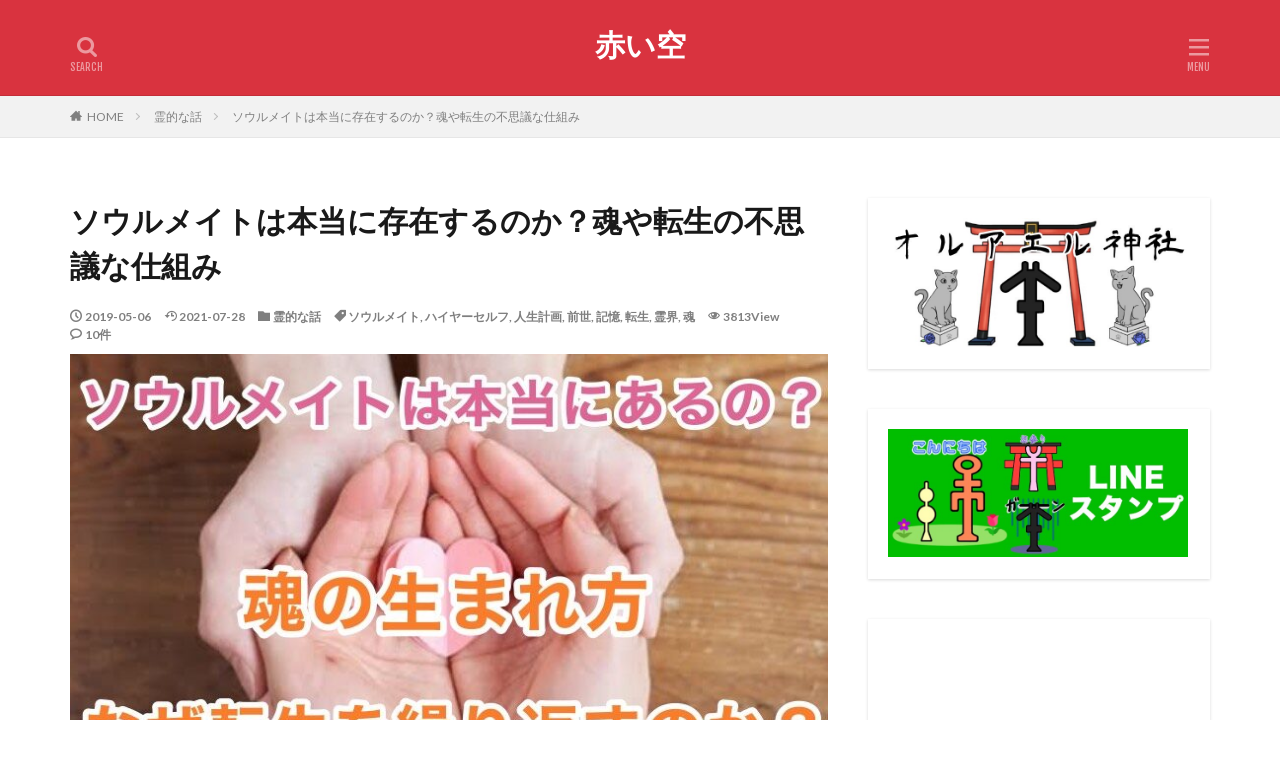

--- FILE ---
content_type: text/html; charset=UTF-8
request_url: https://genhou-akaisora.com/sourumeito/
body_size: 23482
content:

<!DOCTYPE html>

<html lang="ja" prefix="og: http://ogp.me/ns#" class="t-html 
">

<head prefix="og: http://ogp.me/ns# fb: http://ogp.me/ns/fb# article: http://ogp.me/ns/article#">
<meta charset="UTF-8">
<title>ソウルメイトは本当に存在するのか？魂や転生の不思議な仕組み│赤い空</title>
<link rel='dns-prefetch' href='//codoc.jp' />
<link rel='stylesheet' id='dashicons-css'  href='https://c0.wp.com/c/5.2.4/wp-includes/css/dashicons.min.css' type='text/css' media='all' />
<link rel='stylesheet' id='thickbox-css'  href='https://c0.wp.com/c/5.2.4/wp-includes/js/thickbox/thickbox.css' type='text/css' media='all' />
<link rel='stylesheet' id='wp-block-library-css'  href='https://c0.wp.com/c/5.2.4/wp-includes/css/dist/block-library/style.min.css' type='text/css' media='all' />
<style id='wp-block-library-inline-css' type='text/css'>
.has-text-align-justify{text-align:justify;}
</style>
<link rel='stylesheet' id='bbp-default-css'  href='https://genhou-akaisora.com/wp-content/plugins/bbpress/templates/default/css/bbpress.min.css?ver=2.6.9' type='text/css' media='all' />
<link rel='stylesheet' id='hm_bbpui-css'  href='https://genhou-akaisora.com/wp-content/plugins/image-upload-for-bbpress/css/bbp-image-upload.css?ver=1.1.20' type='text/css' media='all' />
<link rel='stylesheet' id='jetpack_css-css'  href='https://c0.wp.com/p/jetpack/8.3.3/css/jetpack.css' type='text/css' media='all' />
<script src='https://c0.wp.com/c/5.2.4/wp-includes/js/jquery/jquery.js'></script>
<script src='https://c0.wp.com/c/5.2.4/wp-includes/js/jquery/jquery-migrate.min.js'></script>
<script type='text/javascript'>
/* <![CDATA[ */
var related_posts_js_options = {"post_heading":"h4"};
/* ]]> */
</script>
<script src='https://c0.wp.com/p/jetpack/8.3.3/_inc/build/related-posts/related-posts.min.js'></script>
<script  src='https://codoc.jp/js/cms.js?ver=5.2.4'  data-css="red"  data-usercode="8RJAKzrQsw" defer></script>
<link rel='https://api.w.org/' href='https://genhou-akaisora.com/wp-json/' />
<link rel="alternate" type="application/json+oembed" href="https://genhou-akaisora.com/wp-json/oembed/1.0/embed?url=https%3A%2F%2Fgenhou-akaisora.com%2Fsourumeito%2F" />
<link rel="alternate" type="text/xml+oembed" href="https://genhou-akaisora.com/wp-json/oembed/1.0/embed?url=https%3A%2F%2Fgenhou-akaisora.com%2Fsourumeito%2F&#038;format=xml" />
<!-- start Simple Custom CSS and JS -->
<script type="text/javascript">
function omikuji(){
  unsei = new Array("【小吉】栄養テープあげるよ。","【中吉】回復装置に入れるよ。","【凶】今日は黒いトゲに刺さるよ。","【吉】猫を守ってね。（守ると良い事あるよ）","【末吉】お金がなくなるよ。","【大吉】次はサヴィラジヌに生まれるよ。","【大凶】悪い事をしたら消されるよ。");

  suji0 = Math.random() * 100;

  suji0 = Math.random() * 100;

  if (suji0 >= 85) txt0 = unsei[0];
    else { if (suji0 >= 70) txt0 = unsei[1];
    else { if (suji0 >= 55) txt0 = unsei[2];
    else { if (suji0 >= 40) txt0 = unsei[3];
    else { if (suji0 >= 25) txt0 = unsei[4];
    else { if (suji0 >= 10) txt0 = unsei[5];
    else { if (suji0 >=0) txt0 = unsei[6];
  }}}}}}
  document.frm1['rslt0'].value = txt0;
}</script>
<!-- end Simple Custom CSS and JS -->

<link rel='dns-prefetch' href='//v0.wordpress.com'/>
<link rel='dns-prefetch' href='//c0.wp.com'/>
<style type='text/css'>img#wpstats{display:none}</style><link rel="alternate" type="application/rss+xml" title="赤い空 &raquo; フィード" href="https://genhou-akaisora.com/feed/" />
<link rel="alternate" type="application/rss+xml" title="赤い空 &raquo; コメントフィード" href="https://genhou-akaisora.com/comments/feed/" />
<link class="css-async" rel href="https://genhou-akaisora.com/wp-content/themes/the-thor/css/icon.min.css">
<link class="css-async" rel href="https://fonts.googleapis.com/css?family=Lato:100,300,400,700,900">
<link class="css-async" rel href="https://fonts.googleapis.com/css?family=Fjalla+One">
<link rel="stylesheet" href="https://fonts.googleapis.com/css?family=Noto+Sans+JP:100,200,300,400,500,600,700,800,900">
<link rel="stylesheet" href="https://genhou-akaisora.com/wp-content/themes/the-thor/style.min.css">
<link class="css-async" rel href="https://genhou-akaisora.com/wp-content/themes/the-thor-child/style-user.css?1637937336">
<link rel="canonical" href="https://genhou-akaisora.com/sourumeito/" />
<script src="https://ajax.googleapis.com/ajax/libs/jquery/1.12.4/jquery.min.js"></script>
<meta http-equiv="X-UA-Compatible" content="IE=edge">
<meta name="viewport" content="width=device-width, initial-scale=1, viewport-fit=cover"/>
<script>
(function(i,s,o,g,r,a,m){i['GoogleAnalyticsObject']=r;i[r]=i[r]||function(){
(i[r].q=i[r].q||[]).push(arguments)},i[r].l=1*new Date();a=s.createElement(o),
m=s.getElementsByTagName(o)[0];a.async=1;a.src=g;m.parentNode.insertBefore(a,m)
})(window,document,'script','https://www.google-analytics.com/analytics.js','ga');

ga('create', 'UA-130448017-1 ', 'auto');
ga('send', 'pageview');
</script>
<style>
.widget.widget_nav_menu ul.menu{border-color: rgba(200,44,85,0.15);}.widget.widget_nav_menu ul.menu li{border-color: rgba(200,44,85,0.75);}.widget.widget_nav_menu ul.menu .sub-menu li{border-color: rgba(200,44,85,0.15);}.widget.widget_nav_menu ul.menu .sub-menu li .sub-menu li:first-child{border-color: rgba(200,44,85,0.15);}.widget.widget_nav_menu ul.menu li a:hover{background-color: rgba(200,44,85,0.75);}.widget.widget_nav_menu ul.menu .current-menu-item > a{background-color: rgba(200,44,85,0.75);}.widget.widget_nav_menu ul.menu li .sub-menu li a:before {color:#c82c55;}.widget.widget_nav_menu ul.menu li a{background-color:#c82c55;}.widget.widget_nav_menu ul.menu .sub-menu a:hover{color:#c82c55;}.widget.widget_nav_menu ul.menu .sub-menu .current-menu-item a{color:#c82c55;}.widget.widget_categories ul{border-color: rgba(200,44,85,0.15);}.widget.widget_categories ul li{border-color: rgba(200,44,85,0.75);}.widget.widget_categories ul .children li{border-color: rgba(200,44,85,0.15);}.widget.widget_categories ul .children li .children li:first-child{border-color: rgba(200,44,85,0.15);}.widget.widget_categories ul li a:hover{background-color: rgba(200,44,85,0.75);}.widget.widget_categories ul .current-menu-item > a{background-color: rgba(200,44,85,0.75);}.widget.widget_categories ul li .children li a:before {color:#c82c55;}.widget.widget_categories ul li a{background-color:#c82c55;}.widget.widget_categories ul .children a:hover{color:#c82c55;}.widget.widget_categories ul .children .current-menu-item a{color:#c82c55;}.widgetSearch__input:hover{border-color:#c82c55;}.widgetCatTitle{background-color:#c82c55;}.widgetCatTitle__inner{background-color:#c82c55;}.widgetSearch__submit:hover{background-color:#c82c55;}.widgetProfile__sns{background-color:#c82c55;}.widget.widget_calendar .calendar_wrap tbody a:hover{background-color:#c82c55;}.widget ul li a:hover{color:#c82c55;}.widget.widget_rss .rsswidget:hover{color:#c82c55;}.widget.widget_tag_cloud a:hover{background-color:#c82c55;}.widget select:hover{border-color:#c82c55;}.widgetSearch__checkLabel:hover:after{border-color:#c82c55;}.widgetSearch__check:checked .widgetSearch__checkLabel:before, .widgetSearch__check:checked + .widgetSearch__checkLabel:before{border-color:#c82c55;}.widgetTab__item.current{border-top-color:#c82c55;}.widgetTab__item:hover{border-top-color:#c82c55;}.searchHead__title{background-color:#c82c55;}.searchHead__submit:hover{color:#c82c55;}.menuBtn__close:hover{color:#c82c55;}.menuBtn__link:hover{color:#c82c55;}@media only screen and (min-width: 992px){.menuBtn__link {background-color:#c82c55;}}.t-headerCenter .menuBtn__link:hover{color:#c82c55;}.searchBtn__close:hover{color:#c82c55;}.searchBtn__link:hover{color:#c82c55;}.breadcrumb__item a:hover{color:#c82c55;}.pager__item{color:#c82c55;}.pager__item:hover, .pager__item-current{background-color:#c82c55; color:#fff;}.page-numbers{color:#c82c55;}.page-numbers:hover, .page-numbers.current{background-color:#c82c55; color:#fff;}.pagePager__item{color:#c82c55;}.pagePager__item:hover, .pagePager__item-current{background-color:#c82c55; color:#fff;}.heading a:hover{color:#c82c55;}.eyecatch__cat{background-color:#c82c55;}.the__category{background-color:#c82c55;}.dateList__item a:hover{color:#c82c55;}.controllerFooter__item:last-child{background-color:#c82c55;}.controllerFooter__close{background-color:#c82c55;}.bottomFooter__topBtn{background-color:#c82c55;}.mask-color{background-color:#c82c55;}.mask-colorgray{background-color:#c82c55;}.pickup3__item{background-color:#c82c55;}.categoryBox__title{color:#c82c55;}.comments__list .comment-meta{background-color:#c82c55;}.comment-respond .submit{background-color:#c82c55;}.prevNext__pop{background-color:#c82c55;}.swiper-pagination-bullet-active{background-color:#c82c55;}.swiper-slider .swiper-button-next, .swiper-slider .swiper-container-rtl .swiper-button-prev, .swiper-slider .swiper-button-prev, .swiper-slider .swiper-container-rtl .swiper-button-next	{background-color:#c82c55;}.t-headerColor .l-header{background-color:#d9333f;}.t-headerColor .globalNavi::before{background: -webkit-gradient(linear,left top,right top,color-stop(0%,rgba(255,255,255,0)),color-stop(100%,#d9333f));}.t-headerColor .subNavi__link-pickup:hover{color:#d9333f;}.snsFooter{background-color:#c82c55}.widget-main .heading.heading-widget{background-color:#c82c55}.widget-main .heading.heading-widgetsimple{background-color:#c82c55}.widget-main .heading.heading-widgetsimplewide{background-color:#c82c55}.widget-main .heading.heading-widgetwide{background-color:#c82c55}.widget-main .heading.heading-widgetbottom:before{border-color:#c82c55}.widget-main .heading.heading-widgetborder{border-color:#c82c55}.widget-main .heading.heading-widgetborder::before,.widget-main .heading.heading-widgetborder::after{background-color:#c82c55}.widget-side .heading.heading-widget{background-color:#191919}.widget-side .heading.heading-widgetsimple{background-color:#191919}.widget-side .heading.heading-widgetsimplewide{background-color:#191919}.widget-side .heading.heading-widgetwide{background-color:#191919}.widget-side .heading.heading-widgetbottom:before{border-color:#191919}.widget-side .heading.heading-widgetborder{border-color:#191919}.widget-side .heading.heading-widgetborder::before,.widget-side .heading.heading-widgetborder::after{background-color:#191919}.widget-foot .heading.heading-widget{background-color:#191919}.widget-foot .heading.heading-widgetsimple{background-color:#191919}.widget-foot .heading.heading-widgetsimplewide{background-color:#191919}.widget-foot .heading.heading-widgetwide{background-color:#191919}.widget-foot .heading.heading-widgetbottom:before{border-color:#191919}.widget-foot .heading.heading-widgetborder{border-color:#191919}.widget-foot .heading.heading-widgetborder::before,.widget-foot .heading.heading-widgetborder::after{background-color:#191919}.widget-menu .heading.heading-widget{background-color:#c82c55}.widget-menu .heading.heading-widgetsimple{background-color:#c82c55}.widget-menu .heading.heading-widgetsimplewide{background-color:#c82c55}.widget-menu .heading.heading-widgetwide{background-color:#c82c55}.widget-menu .heading.heading-widgetbottom:before{border-color:#c82c55}.widget-menu .heading.heading-widgetborder{border-color:#c82c55}.widget-menu .heading.heading-widgetborder::before,.widget-menu .heading.heading-widgetborder::after{background-color:#c82c55}.still{height: 100px;}@media only screen and (min-width: 768px){.still {height: 200px;}}.still.still-movie .still__box{background-image:url();}@media only screen and (min-width: 768px){.still.still-movie .still__box{background-image:url();}}.swiper-slide3.mask.mask-colorgray{background-color:#6195a8}.pickupHead{background-color:#9370db}.rankingBox__bg{background-color:#c82c55}.commonCtr__bg.mask.mask-color{background-color:#c82c55}.the__ribbon{background-color:#ff4747}.the__ribbon:after{border-left-color:#ff4747; border-right-color:#ff4747}.content .afTagBox__btnDetail{background-color:#ff4747;}.widget .widgetAfTag__btnDetail{background-color:#ff4747;}.content .afTagBox__btnAf{background-color:#ff4747;}.widget .widgetAfTag__btnAf{background-color:#ff4747;}.content a{color:#c82c55;}.phrase a{color:#c82c55;}.content .sitemap li a:hover{color:#c82c55;}.content h2 a:hover,.content h3 a:hover,.content h4 a:hover,.content h5 a:hover{color:#c82c55;}.content ul.menu li a:hover{color:#c82c55;}.content .es-LiconBox:before{background-color:#a83f3f;}.content .es-LiconCircle:before{background-color:#a83f3f;}.content .es-BTiconBox:before{background-color:#a83f3f;}.content .es-BTiconCircle:before{background-color:#a83f3f;}.content .es-BiconObi{border-color:#a83f3f;}.content .es-BiconCorner:before{background-color:#a83f3f;}.content .es-BiconCircle:before{background-color:#a83f3f;}.content .es-BmarkHatena::before{background-color:#005293;}.content .es-BmarkExcl::before{background-color:#b60105;}.content .es-BmarkQ::before{background-color:#005293;}.content .es-BmarkQ::after{border-top-color:#005293;}.content .es-BmarkA::before{color:#b60105;}.content .es-BsubTradi::before{color:#ffffff;background-color:#b60105;border-color:#b60105;}.btn__link-primary{color:#ffffff; background-color:#ff4747;}.content .btn__link-primary{color:#ffffff; background-color:#ff4747;}.searchBtn__contentInner .btn__link-search{color:#ffffff; background-color:#ff4747;}.btn__link-secondary{color:#ffffff; background-color:#ff4747;}.content .btn__link-secondary{color:#ffffff; background-color:#ff4747;}.btn__link-search{color:#ffffff; background-color:#ff4747;}.btn__link-normal{color:#ff4747;}.content .btn__link-normal{color:#ff4747;}.btn__link-normal:hover{background-color:#ff4747;}.content .btn__link-normal:hover{background-color:#ff4747;}.comments__list .comment-reply-link{color:#ff4747;}.comments__list .comment-reply-link:hover{background-color:#ff4747;}@media only screen and (min-width: 992px){.subNavi__link-pickup{color:#ff4747;}}@media only screen and (min-width: 992px){.subNavi__link-pickup:hover{background-color:#ff4747;}}.partsH2-27 h2{color:#ffffff; background-color:#c82c55;}.partsH2-27 h2::before{border-top-color:#a02348; border-left-color:#a02348;}.partsH2-27 h2::after{border-top-color:#a02348; border-right-color:#a02348;}.partsH3-8 h3{color:#000000;}.partsH3-8 h3::after{background: linear-gradient(to right, #c82c55, #f2c6d8);}.partsH4-71 h4{color:#000000;}.partsH4-71 h4::after{border-color:#c82c55;}.content h5{color:#191919}.content ul > li::before{color:#dd0000;}.partsUl-1 ul{color:#191919; background-color:#f2f2f2;}.content ol > li::before{color:#a83f3f; border-color:#a83f3f;}.content ol > li > ol > li::before{background-color:#a83f3f; border-color:#a83f3f;}.content ol > li > ol > li > ol > li::before{color:#a83f3f; border-color:#a83f3f;}.content ol{color:#191919;}.content .balloon .balloon__text{color:#191919; background-color:#f2f2f2;}.content .balloon .balloon__text-left:before{border-left-color:#f2f2f2;}.content .balloon .balloon__text-right:before{border-right-color:#f2f2f2;}.content .balloon-boder .balloon__text{color:#191919; background-color:#ffffff;  border-color:#d8d8d8;}.content .balloon-boder .balloon__text-left:before{border-left-color:#d8d8d8;}.content .balloon-boder .balloon__text-left:after{border-left-color:#ffffff;}.content .balloon-boder .balloon__text-right:before{border-right-color:#d8d8d8;}.content .balloon-boder .balloon__text-right:after{border-right-color:#ffffff;}.content blockquote{color:#191919; background-color:#f2f2f2;}.content blockquote::before{color:#d8d8d8;}.content table{color:#191919; border-top-color:#E5E5E5; border-left-color:#E5E5E5;}.content table th{background:#7f7f7f; color:#ffffff; ;border-right-color:#E5E5E5; border-bottom-color:#E5E5E5;}.content table td{background:#ffffff; ;border-right-color:#E5E5E5; border-bottom-color:#E5E5E5;}.content table tr:nth-child(odd) td{background-color:#f2f2f2;}
</style>
			<style type="text/css" id="wp-custom-css">
				/* 区切り線カスタマイズ */
.content .hr-solid {
border-top: 4px solid rgba(255,127,127,1);
}
.content .hr-dashed {
border-top: 4px dashed rgba(255,127,127,1);
}
.content .hr-dotted {
border-top: 8px dotted rgba(255,127,127,1);
}			</style>
		<meta property="og:site_name" content="赤い空" />
<meta property="og:type" content="article" />
<meta property="og:title" content="ソウルメイトは本当に存在するのか？魂や転生の不思議な仕組み" />
<meta property="og:description" content="読者様よりソウルメイトについてのリクエストをいただきました。ソウルメイトという単語が分からなかったの [&hellip;]" />
<meta property="og:url" content="https://genhou-akaisora.com/sourumeito/" />
<meta property="og:image" content="https://genhou-akaisora.com/wp-content/uploads/2019/05/image_6483441-68-768x432.jpg" />
<meta name="twitter:card" content="summary" />
<meta name="twitter:site" content="@" />

<script type="text/javascript">
var nend_params = {"media":59473,"site":316562,"spot":944921,"type":2,"oriented":1};
</script>
<script type="text/javascript" src="https://js1.nend.net/js/nendAdLoader.js"></script>

<!-- Global Site Tag (gtag.js) - Google Analytics -->
<script async src="https://www.googletagmanager.com/gtag/js?id=UA-130448017-1"></script>
<script>
  window.dataLayer = window.dataLayer || [];
  function gtag(){dataLayer.push(arguments);}
  gtag('js', new Date());

  gtag('config', 'UA-130448017-1');
</script>

</head>
<body class=" t-logoSp25 t-logoPc50 t-naviNoneSp t-headerCenter t-headerColor" id="top">


  <!--l-header-->
  <header class="l-header l-header-border">
    <div class="container container-header">

      <!--logo-->
			<p class="siteTitle">
				<a class="siteTitle__link" href="https://genhou-akaisora.com">
											赤い空					        </a>
      </p>      <!--/logo-->


      

			

            <!--searchBtn-->
			<div class="searchBtn searchBtn-right ">
        <input class="searchBtn__checkbox" id="searchBtn-checkbox" type="checkbox">
        <label class="searchBtn__link searchBtn__link-text icon-search" for="searchBtn-checkbox"></label>
        <label class="searchBtn__unshown" for="searchBtn-checkbox"></label>

        <div class="searchBtn__content">
          <div class="searchBtn__scroll">
            <label class="searchBtn__close" for="searchBtn-checkbox"><i class="icon-close"></i>CLOSE</label>
            <div class="searchBtn__contentInner">
              <aside class="widget">
  <div class="widgetSearch">
    <h3 class="heading heading-tertiary">キーワード</h3>
    <form class="widgetSearch__flex" method="get" action="https://genhou-akaisora.com" target="_top">
  <input class="widgetSearch__input" type="text" maxlength="50" name="s" placeholder="キーワードを入力" value="">
  <button class="widgetSearch__submit icon-search" type="submit" value="search"></button>
</form>
  </div>
</aside>
            </div>
          </div>
        </div>
      </div>
			<!--/searchBtn-->
      

            <!--menuBtn-->
			<div class="menuBtn ">
        <input class="menuBtn__checkbox" id="menuBtn-checkbox" type="checkbox">
        <label class="menuBtn__link menuBtn__link-text icon-menu" for="menuBtn-checkbox"></label>
        <label class="menuBtn__unshown" for="menuBtn-checkbox"></label>
        <div class="menuBtn__content">
          <div class="menuBtn__scroll">
            <label class="menuBtn__close" for="menuBtn-checkbox"><i class="icon-close"></i>CLOSE</label>
            <div class="menuBtn__contentInner">
															<nav class="menuBtn__navi">
	              		                	<div class="btn btn-center"><a class="btn__link btn__link-normal" href="https://genhou-akaisora.com/">HOME</a></div>
										                <ul class="menuBtn__naviList">
											                </ul>
								</nav>
	              																							<aside class="widget widget-menu widget_categories"><h2 class="heading heading-widgetwide">カテゴリー</h2>		<ul>
				<li class="cat-item cat-item-21"><a href="https://genhou-akaisora.com/category/%e3%81%8a%e7%9f%a5%e3%82%89%e3%81%9b/">お知らせ <span class="widgetCount">5</span></a>
</li>
	<li class="cat-item cat-item-18"><a href="https://genhou-akaisora.com/category/%e3%82%aa%e3%83%ab%e3%82%a2%e3%82%a8%e3%83%ab%e7%a5%9e%e7%a4%be/">オルアエル神社 <span class="widgetCount">1</span></a>
</li>
	<li class="cat-item cat-item-7"><a href="https://genhou-akaisora.com/category/%e3%82%b5%e3%83%b4%e3%82%a3%e3%83%a9%e3%82%b8%e3%83%8c%e6%98%9f/">サヴィラジヌ星 <span class="widgetCount">83</span></a>
</li>
	<li class="cat-item cat-item-19"><a href="https://genhou-akaisora.com/category/%e4%b8%8d%e6%80%9d%e8%ad%b0%e3%81%aa%e5%87%ba%e6%9d%a5%e4%ba%8b%e3%83%bb%e4%ba%8b%e4%bb%b6/">不思議な出来事・事件 <span class="widgetCount">7</span></a>
</li>
	<li class="cat-item cat-item-3"><a href="https://genhou-akaisora.com/category/%e5%8f%a4%e4%bb%a3%e6%96%87%e6%98%8e/">古代文明・歴史 <span class="widgetCount">28</span></a>
</li>
	<li class="cat-item cat-item-5"><a href="https://genhou-akaisora.com/category/%e5%9c%b0%e7%90%83/">地球 <span class="widgetCount">46</span></a>
</li>
	<li class="cat-item cat-item-4"><a href="https://genhou-akaisora.com/category/%e5%ae%87%e5%ae%99%e3%83%bb%e5%a4%aa%e9%99%bd%e7%b3%bb/">宇宙・太陽系 <span class="widgetCount">15</span></a>
</li>
	<li class="cat-item cat-item-9"><a href="https://genhou-akaisora.com/category/%e5%ae%87%e5%ae%99%e4%ba%ba/">宇宙人 <span class="widgetCount">10</span></a>
</li>
	<li class="cat-item cat-item-11"><a href="https://genhou-akaisora.com/category/%e5%bf%83%e9%9c%8a%e4%bd%93%e9%a8%93/">心霊体験 <span class="widgetCount">4</span></a>
</li>
	<li class="cat-item cat-item-1"><a href="https://genhou-akaisora.com/category/%e6%9c%aa%e5%88%86%e9%a1%9e/">未分類 <span class="widgetCount">1</span></a>
</li>
	<li class="cat-item cat-item-8"><a href="https://genhou-akaisora.com/category/%e6%9c%aa%e6%9d%a5%e3%83%bb%e4%ba%88%e6%83%b3/">未来・予想 <span class="widgetCount">8</span></a>
</li>
	<li class="cat-item cat-item-16"><a href="https://genhou-akaisora.com/category/%e6%ad%b4%e5%8f%b2%e4%b8%8a%e3%81%ae%e4%ba%ba%e7%89%a9/">歴史上の人物 <span class="widgetCount">45</span></a>
</li>
	<li class="cat-item cat-item-12"><a href="https://genhou-akaisora.com/category/%e7%99%bb%e5%a0%b4%e4%ba%ba%e7%89%a9/">登場人物 <span class="widgetCount">1</span></a>
</li>
	<li class="cat-item cat-item-6"><a href="https://genhou-akaisora.com/category/%e7%a5%9e%e6%a7%98/">神様・神社 <span class="widgetCount">77</span></a>
</li>
	<li class="cat-item cat-item-20"><a href="https://genhou-akaisora.com/category/%e8%b3%aa%e5%95%8f%e3%83%bb%e3%83%aa%e3%82%af%e3%82%a8%e3%82%b9%e3%83%88/">質問・リクエスト <span class="widgetCount">1</span></a>
</li>
	<li class="cat-item cat-item-10"><a href="https://genhou-akaisora.com/category/%e9%9c%8a%e7%9a%84%e3%81%aa%e8%a9%b1/">霊的な話 <span class="widgetCount">29</span></a>
</li>
		</ul>
			</aside><aside class="widget widget-menu widget_google_translate_widget"><h2 class="heading heading-widgetwide">翻訳</h2><div id="google_translate_element"></div></aside>							            </div>
          </div>
        </div>
			</div>
			<!--/menuBtn-->
      
    </div>
  </header>
  <!--/l-header-->


  <!--l-headerBottom-->
  <div class="l-headerBottom">

    
		
	  
  </div>
  <!--l-headerBottom-->

  
  <div class="wider">
    <div class="breadcrumb"><ul class="breadcrumb__list container"><li class="breadcrumb__item icon-home"><a href="https://genhou-akaisora.com">HOME</a></li><li class="breadcrumb__item"><a href="https://genhou-akaisora.com/category/%e9%9c%8a%e7%9a%84%e3%81%aa%e8%a9%b1/">霊的な話</a></li><li class="breadcrumb__item breadcrumb__item-current"><a href="https://genhou-akaisora.com/sourumeito/">ソウルメイトは本当に存在するのか？魂や転生の不思議な仕組み</a></li></ul></div>  </div>





  <!--l-wrapper-->
  <div class="l-wrapper">

    <!--l-main-->
        <main class="l-main">





      <div class="dividerBottom">


              <h1 class="heading heading-primary">ソウルメイトは本当に存在するのか？魂や転生の不思議な仕組み</h1>

        <ul class="dateList dateList-main">
                      <li class="dateList__item icon-clock">2019-05-06</li>
                                <li class="dateList__item icon-update">2021-07-28</li>
                      <li class="dateList__item icon-folder"><a href="https://genhou-akaisora.com/category/%e9%9c%8a%e7%9a%84%e3%81%aa%e8%a9%b1/" rel="category tag">霊的な話</a></li>
		              <li class="dateList__item icon-tag"><a href="https://genhou-akaisora.com/tag/%e3%82%bd%e3%82%a6%e3%83%ab%e3%83%a1%e3%82%a4%e3%83%88/" rel="tag">ソウルメイト</a>, <a href="https://genhou-akaisora.com/tag/%e3%83%8f%e3%82%a4%e3%83%a4%e3%83%bc%e3%82%bb%e3%83%ab%e3%83%95/" rel="tag">ハイヤーセルフ</a>, <a href="https://genhou-akaisora.com/tag/%e4%ba%ba%e7%94%9f%e8%a8%88%e7%94%bb/" rel="tag">人生計画</a>, <a href="https://genhou-akaisora.com/tag/%e5%89%8d%e4%b8%96/" rel="tag">前世</a>, <a href="https://genhou-akaisora.com/tag/%e8%a8%98%e6%86%b6/" rel="tag">記憶</a>, <a href="https://genhou-akaisora.com/tag/%e8%bb%a2%e7%94%9f/" rel="tag">転生</a>, <a href="https://genhou-akaisora.com/tag/%e9%9c%8a%e7%95%8c/" rel="tag">霊界</a>, <a href="https://genhou-akaisora.com/tag/%e9%ad%82/" rel="tag">魂</a></li>
		                        <li class="dateList__item icon-eye">3813View</li>
                                <li class="dateList__item icon-bubble2" title="コメント数">10件</li>
                  </ul>

                <div class="eyecatch eyecatch-main">
                    <span class="eyecatch__link">
                      <img width="768" height="432" src="https://genhou-akaisora.com/wp-content/themes/the-thor/img/dummy.gif" data-layzr="https://genhou-akaisora.com/wp-content/uploads/2019/05/image_6483441-68-768x432.jpg" class="attachment-icatch768 size-icatch768 wp-post-image" alt="ソウルメイトは本当に存在するのか？魂や転生の不思議な仕組み" />                    </span>
        </div>
        
      



        

        <!--postContents-->
        <div class="postContents">
          

		            <section class="content partsH2-27 partsH3-8 partsH4-71 partsUl-1">
			<div dir="auto"><span style="font-size: 12pt;">読者様よりソウルメイトについてのリクエストをいただきました。ソウルメイトという単語が分からなかったので調べてみた所、何度も一緒に転生してきている魂の事らしいです。とても仲が良い魂なのかな？という印象を受けました。</span></div>
<div dir="auto"></div>
<div dir="auto"><span style="font-size: 12pt;">やはり魂に関する事はとても興味が湧きますね！さっそく宇宙人さんに話を聞いてきましたので、その時の会話の様子をご報告していきたいと思います。</span></div>
<div dir="auto"><span style="font-size: 12pt;"><span class="icon-point-right">記事に出てくる人物や用語は</span><a href="https://genhou-akaisora.com/20181203">こちら</a></span></div>

					<div class="outline">
					<span class="outline__title">目次</span>
					<input class="outline__toggle" id="outline__toggle" type="checkbox" checked>
					<label class="outline__switch" for="outline__toggle"></label>
					<ul class="outline__list outline__list-2"><li class="outline__item"><a class="outline__link" href="#outline_1__1"><span class="outline__number">1</span> ソウルメイトは実在するのか？</a></li><li class="outline__item"><a class="outline__link" href="#outline_1__2"><span class="outline__number">2</span> 魂の本体は霊界に置いて生まれてきている</a></li><li class="outline__item"><a class="outline__link" href="#outline_1__3"><span class="outline__number">3</span> どのように魂が生まれるのか？</a></li><li class="outline__item"><a class="outline__link" href="#outline_1__4"><span class="outline__number">4</span> 何のために転生し続けるのか？</a></li></ul>
					</div><div class="adPost adPost-no"><script type="text/javascript">
var nend_params = {"media":59473,"site":316562,"spot":936231,"type":1,"oriented":1};
</script>
<script type="text/javascript" src="https://js1.nend.net/js/nendAdLoader.js"></script><span class="adPost__title"></span></div><h2 id="outline_1__1" dir="auto"><span style="font-size: 12pt;">ソウルメイトは実在するのか？</span></h2>
<div dir="auto"><span style="font-size: 12pt;">この日はメラムさんとオルアエルさんが二人ともサヴィラジヌにいたので、メラムさんの部屋に集まって話をする事になりました。</span></div>
<div dir="auto"><span style="font-size: 12pt;"><span style="color: #008080;">オルアエル</span>:今日は何かな？</span></div>
<div dir="auto"><span style="font-size: 12pt;"><span style="color: #6a05f7;">幻朋</span>:魂についての話題です。地球人の方から質問をいただきました！</span></div>
<div dir="auto"><span style="font-size: 12pt;"><span style="color: #008080;">オルアエル</span>:魂についてなら分かるかも。多分。</span></div>
<div dir="auto"><span style="font-size: 12pt;"><span style="color: #6a05f7;">幻朋</span>:ソウルメイトというものを知っていますか？何度も一緒に生まれ変わってきている魂の事なのですが。</span></div>
<div dir="auto"><span style="font-size: 12pt;"><span style="color: #ff0000;">メラムサフラ</span>:ソウルメイト…聞いた事がないです。</span></div>
<div dir="auto"><span style="font-size: 12pt;"><span style="color: #6a05f7;">幻朋</span>:えぇ〜？！メラムさんがご存じないとなると……オルアエルさんは分からないですよね？（笑）</span></div>
<div dir="auto"><span style="font-size: 12pt;"><span style="color: #008080;">オルアエル</span>:分からない。</span></div>
<div dir="auto"><span style="font-size: 12pt;"><span style="color: #6a05f7;">幻朋</span>:やたら気が合う存在とか、居心地が良い相手とか…そういうのはないですかね？</span></div>
<div dir="auto"><span style="font-size: 12pt;"><span style="color: #ff0000;">メラムサフラ</span>:そういうのはあります。人間であれば五感で感じ取る。波長が合うような感じ。過去に同じ星で過ごした事がある人。これがソウルメイトという事かな？</span></div>
<div dir="auto"><span style="font-size: 12pt;"><span style="color: #6a05f7;">幻朋</span>:おぉぉぉ！本当にあるんですね！もしメラムさんが地球に転生してきて私と出会ったら、ビビビッと感じるものがあるんですかね？！何だか懐かしいなぁって。</span></div>
<div dir="auto"><span style="font-size: 12pt;"><span style="color: #008080;">オルアエル</span>:地球には転生したくないよね。</span></div>
<div dir="auto"><span style="font-size: 12pt;"><span style="color: #ff0000;">メラムサフラ</span>:ただし、そういう人と出会うのはかなり確率が低いです。違う所に転生して、また同じ星に生まれるのは滅多にないです。</span></div>
<div dir="auto"><span style="font-size: 12pt;"><span style="color: #6a05f7;">幻朋</span>:そうなんですか。転生先の惑星はたくさんありそうですもんね。</span></div>
<div dir="auto"><span style="font-size: 12pt;"><span style="color: #ff0000;">メラムサフラ</span>:それか、よっぽど亡くなった時に望んで生まれてきているかです。</span></div>
<div dir="auto"><span style="font-size: 12pt;"><span style="color: #6a05f7;">幻朋</span>:霊界に戻った時に、「どうかあの人ともう一度同じ星に生まれさせてください！」ってお願いすればなんとかなるんですか？</span></div>
<div dir="auto"><span style="font-size: 12pt;"><span style="color: #ff0000;">メラムサフラ</span>:絶対とは限らないですが。基準は分からないです。霊界の人が決める事なので。</span></div>
<div dir="auto"><span style="font-size: 12pt;"><span style="color: #008080;">オルアエル</span>:気まぐれなんだね。</span></div>
<h2 id="outline_1__2" dir="auto"><span style="font-size: 12pt;">魂の本体は霊界に置いて生まれてきている</span></h2>
<div dir="auto"><span style="font-size: 12pt;"><span style="color: #6a05f7;">幻朋</span>:魂は一人一つの転生なんですか？一つの魂から何人か同時に転生している事はありますか？</span></div>
<div dir="auto"><span style="font-size: 12pt;"><span style="color: #ff0000;">メラムサフラ</span>:魂は基本的には一つ転生しています。ただ、地球では双子で生まれる時に、一つから二つ生まれている時があります。全員ではないですが。</span></div>
<div dir="auto"><span style="font-size: 12pt;"><span style="color: #6a05f7;">幻朋</span>:見た目だけじゃなく、しぐさとかまでそっくりな双子っていますもんね。同一の魂だからなんですね……あ、今ちょっと疑問に思った事があります。その二つの魂は霊界に戻ったら合体するんですか？一つが先に霊界に行ったら待機しているんですか？</span></div>
<div dir="auto"><span style="font-size: 12pt;"><span style="color: #ff0000;">メラムサフラ</span>:霊界には本体の魂があってそこに戻ります。</span></div>
<div dir="auto"><span style="font-size: 12pt;"><span style="color: #6a05f7;">幻朋</span>:魂はまるごと転生しているんじゃないんですか？！例えになりますが、本体が霊界にあって意識体みたいなのが現世に生まれて活動しているみたいな？本体も活動できるんですか？</span></div>
<div dir="auto"><span style="font-size: 12pt;"><span style="color: #ff0000;">メラムサフラ</span>:そんな感じですね。霊界にある本体も活動していて、転生している魂とリンクしています。でもそこまで動き回ったりしていないです。霊界にただ留まっている感じです。</span></div>
<div dir="auto"><span style="font-size: 12pt;"><span style="color: #6a05f7;">幻朋</span>:すごいですね。この人生を経験したら、霊界の自分に戻るんですね。</span></div>
<div dir="auto"><span style="font-size: 12pt;"><span style="color: #ff0000;">メラムサフラ</span>:生きている間に、次はこうしたいなとか転生の計画を考えていても、実際に霊界の本体に戻ると考え方が変わる事があります。</span></div>
<div dir="auto"><span style="font-size: 12pt;"><span style="color: #6a05f7;">幻朋</span>:本体の魂と考えが食い違うんですね（笑）今はサヴィラジヌ星みたいな星に生まれたいなぁって思っていても、霊界に戻ったら「やっぱりキツイ星にまた生まれよう」なんて考えに変わる可能性もあるんですね……怖いなぁ（笑）</span></div>
<div dir="auto"><span style="font-size: 12pt;"><span style="color: #ff0000;">メラムサフラ</span>:亡くなって戻ったらまた次の人生を考えます。それが魂の役割です。魂が生まれてくる時の事を設計してきます。</span></div>
<div dir="auto"><span style="font-size: 12pt;"><span style="color: #6a05f7;">幻朋</span>:不思議な仕組みですよね。確か、霊界にいる時は今までの記憶は全部覚えている状態なんですよね？頭がパンクしそうです（笑）</span></div>
<div dir="auto"><span style="font-size: 12pt;"><span style="color: #ff0000;">メラムサフラ</span>:そうです。生まれる時に記憶がリセットされます。でも、記憶が全てある状態の人もいます。</span></div>
<div dir="auto"><span style="font-size: 12pt;"><span style="color: #6a05f7;">幻朋</span>:全部覚えている状態も大変ですよね。やっぱり高度文明の惑星の人にそういうパターンがあるんですか？</span></div>
<div dir="auto"><span style="font-size: 12pt;"><span style="color: #ff0000;">メラムサフラ</span>:どこの星でも有り得る事です。</span></div>
<div dir="auto"><span style="font-size: 12pt;"><span style="color: #6a05f7;">幻朋</span>:もしかしたら地球にもそういうすごい人が生まれる可能性もあるんですね……。確かサヴィラジヌ星人のみなさんは、次の転生の計画を今のうちからするんですよね？</span></div>
<div dir="auto"><span style="font-size: 12pt;"><span style="color: #008080;">オルアエル</span>:私はまだ次の事を何も考えてない。どこに転生するのかなぁ。</span></div>
<div dir="auto"><span style="font-size: 12pt;"><span style="color: #6a05f7;">幻朋</span>:まだまだ先の事ですもんね。これからじっくり計画していくのが良いですね！</span></div>
<div dir="auto"><span style="font-size: 12pt;"><span style="color: #008080;">オルアエル</span>:地球じゃなきゃ良いよ〜。</span></div>
<script type="text/javascript">rakuten_design="slide";rakuten_affiliateId="136dd785.5292bcbf.136dd786.fa23debe";rakuten_items="ctsmatch";rakuten_genreId="0";rakuten_size="468x160";rakuten_target="_blank";rakuten_theme="gray";rakuten_border="off";rakuten_auto_mode="on";rakuten_genre_title="off";rakuten_recommend="on";rakuten_ts="1587819215037";</script><script type="text/javascript" src="https://xml.affiliate.rakuten.co.jp/widget/js/rakuten_widget.js"></script><h2 id="outline_1__3" dir="auto"><span style="font-size: 12pt;">どのように魂が生まれるのか？</span></h2>
<div dir="auto"><span style="font-size: 12pt;"><span style="color: #6a05f7;">幻朋</span>:メラムさんは、どうやって魂が生まれるか知っていますか？</span></div>
<div dir="auto"><span style="font-size: 12pt;"><span style="color: #ff0000;">メラムサフラ</span>:私が聞いた話だと、大きな塊のような魂の集合体があって、そこから分離していくそうです。似たようなグループの魂が存在します。</span></div>
<div dir="auto"><span style="font-size: 12pt;"><span style="color: #6a05f7;">幻朋</span>:仲間というか兄弟みたいな感じですかね？</span></div>
<div dir="auto"><span style="font-size: 12pt;"><span style="color: #ff0000;">メラムサフラ</span>:それが出会う確率は低いですが、何千、何万と数えきれないくらいの魂が分離しています。転生先の星は何億、何兆…それ以上もっとたくさんあるので出会う可能性が低いです。</span></div>
<div dir="auto"><span style="font-size: 12pt;"><span style="color: #6a05f7;">幻朋</span>:宇宙は無限大の広さですもんね。そう考えると、確かに出会う確率は低そうですね。その大きな魂より更に上はあるんですか？</span></div>
<div dir="auto"><span style="font-size: 12pt;"><span style="color: #ff0000;">メラムサフラ</span>:大元の魂が何なのかは霊界の話になるので専門外で分かりません。すみません。もしかしたら大きい塊の更に上もあるかもしれないです。宇宙と一緒で無限大ですね。</span></div>
<div dir="auto"><span style="font-size: 12pt;"><span style="color: #6a05f7;">幻朋</span>:いえ、そんな事ないです。メラムさんは何でも知っていますよね。サヴィラジヌのみなさんも、こういう話は知っているんですか？霊的な知識を学校で習うんですよね？</span></div>
<div dir="auto"><span style="font-size: 12pt;"><span style="color: #008080;">オルアエル</span>:知らないよ。メラムさんくらいになると、自分で勉強して知識を得ている。他の星に行った時に聞いた話もあると思う。経験して自然と身につく。</span></div>
<div dir="auto"><span style="font-size: 12pt;"><span style="color: #6a05f7;">幻朋</span>:オルアエルさんも色々な星に行っているはずじゃ…（笑）他の星の人から得る情報もあるんですね。地球はそういう能力がないから何も分からず閉鎖的です。</span></div>
<h2 id="outline_1__4" dir="auto"><span style="font-size: 12pt;">何のために転生し続けるのか？</span></h2>
<div dir="auto"><span style="font-size: 12pt;"><span style="color: #6a05f7;">幻朋</span>:魂が進化するために転生し続けているんですよね？ずっと転生する事についてどう思いますか？これって一体何なのでしょうね？</span></div>
<div dir="auto"><span style="font-size: 12pt;"><span style="color: #ff0000;">メラムサフラ</span>:今私達が生きているのと同じで、魂も懸命に生きているんじゃないかと思います。</span></div>
<div dir="auto"><span style="font-size: 12pt;"><span style="color: #6a05f7;">幻朋</span>:さすがメラムさん。その言葉、深いですね。理由とかは特にないけど生きてますもんね。魂もそれと同じで生き続けるんですね…。オルアエルさんはどう思いますか？</span></div>
<div dir="auto"><span style="font-size: 12pt;"><span style="color: #008080;">オルアエル</span>:何のためにそこまで転生するのか分からない。霊界の事は分からないけど。</span></div>
<div dir="auto"><span style="font-size: 12pt;"><span style="color: #6a05f7;">幻朋</span>:オルアエルさんは、ちょっと地球人寄りな考え方なのでいつも面白いです（笑）</span></div>
<div dir="auto"><span style="font-size: 12pt;"><span style="color: #ff0000;">メラムサフラ</span>:生きている限りは分からないと思います。亡くなって魂になってからじゃないと霊界の事は分からないです。</span></div>
<div dir="auto"><span style="font-size: 12pt;"><span style="color: #6a05f7;">幻朋</span>:サヴィラジヌではこういう事について話し合ったりしますか？</span></div>
<div dir="auto"><span style="font-size: 12pt;"><span style="color: #ff0000;">メラムサフラ</span>:こういう話はしないです。</span></div>
<div dir="auto"><span style="font-size: 12pt;"><span style="color: #6a05f7;">幻朋</span>:そうなんですか？！（笑）こんな話題は出てこないんですね。</span></div>
<div dir="auto"><span style="font-size: 12pt;"><span style="color: #008080;">オルアエル</span>:考えた事もなかった。</span></div>
<div dir="auto"><span style="font-size: 12pt;"><span style="color: #6a05f7;">幻朋</span>:地球では、何のために生きているのかってみんな悩んだりしています。サヴィラジヌでは何も不自由なく平和に暮らしているから、こういった考えはないのかもしれないですね。</span></div>
<div dir="auto"><span style="font-size: 12pt;"><span style="color: #008080;">オルアエル</span>:可哀想だね。</span></div>
<div dir="auto"><span style="font-size: 12pt;"><span style="color: #6a05f7;">幻朋</span>:はい（笑）地球は大変なんです……。今回も色々な話を教えてくださってありがとうございました。助かりました。また来ますね！</span></div>
<div dir="auto"><span style="font-size: 12pt;"><span style="color: #ff0000;">メラムサフラ</span>:また来てください。</span></div>
<div dir="auto"><span style="font-size: 12pt;"><span style="color: #008080;">オルアエル</span>:またね〜。</span></div>
<div dir="auto">
<hr class="hr-solid" />
</div>
<div dir="auto"><span style="font-size: 12pt;">ソウルメイトや転生についてのお話は以上です。とても面白い内容でした。過去に同じ星で一緒に過ごしていた人と、再び巡り会う事って本当にあるんですね。</span></div>
<div dir="auto"></div>
<div dir="auto"><span style="font-size: 12pt;">何だかこの人と気が合うなという感覚は、やはり何かしら感じ取っている場合があるんですね。直感などは大事ですね。</span></div>
<div dir="auto"></div>
<div dir="auto"><span style="font-size: 12pt;">こうしてサイトを通じてみなさんと出会っているのも何か意味があったりして？過去にどこかの惑星で友達だったり、知り合いだったのかも？なんて思ったり（笑）</span></div>
<div dir="auto"></div>
<div dir="auto"><span style="font-size: 12pt;">無限大にある惑星の中で、たまたま地球に生まれて出会うってすごい確率ですよね。大げさかもしれませんが奇跡な気がします。みなさんとの出会いに感謝です。</span></div>
<div class="ep-box es-Bicon icon-tag bgc-VPorange" dir="auto">参考：<a href="https://why-world.hatenablog.com/entry/2018/06/15/%EF%BD%A2%E3%82%BD%E3%82%A6%E3%83%AB%E3%83%A1%E3%82%A4%E3%83%88%E3%81%A8%E3%81%AF%EF%BC%9F%E4%B8%80%E6%9C%9F%E4%B8%80%E4%BC%9A%E3%80%82%E5%87%BA%E4%BC%9A%E3%81%86%E3%81%B9%E3%81%8F%E3%81%97%E3%81%A6">ソウルメイトとは？一期一会。出会うべくして人は人と出会う。前世と現世の繋がりの関係性 &#8211; 不思議な時間と旅の世界 (hatenablog.com)</a></div>

<div id='jp-relatedposts' class='jp-relatedposts' >
	<h3 class="jp-relatedposts-headline"><em>関連記事</em></h3>
</div>          </section>
          		  

                  </div>
        <!--/postContents-->


                <!--post_bottom_widget-->
        <div class="dividerTop">
		  <aside class="widget_text widget widget-main  widget_custom_html"><div class="textwidget custom-html-widget"><span style="font-size: 12pt;">記事に使用しているフリー写真素材:<a href="https://www.photo-ac.com/">写真AC</a></span></div></aside><aside class="widget_text widget widget-main  widget_custom_html"><div class="textwidget custom-html-widget"><a rel="license" href="http://creativecommons.org/licenses/by-sa/4.0/"><img alt="クリエイティブ・コモンズ・ライセンス" style="border-width:0" src="https://i.creativecommons.org/l/by-sa/4.0/88x31.png" /></a><br />このブログは <a rel="license" href="http://creativecommons.org/licenses/by-sa/4.0/">クリエイティブ・コモンズ 表示 - 継承 4.0 国際 ライセンス</a>の下に提供されています。</div></aside><aside class="widget widget-main  widget_fit_aditem_class"><div class="adWidget"><script type="text/javascript">
var nend_params = {"media":59473,"site":316562,"spot":936907,"type":1,"oriented":1};
</script>
<script type="text/javascript" src="https://js1.nend.net/js/nendAdLoader.js"></script></div></aside>        </div>
        <!--/post_bottom_widget-->
		



        
	          <!-- ダブルレクタングル広告 -->
	    <div class="rectangle rectangle-no">
	      <div class="rectangle__item rectangle__item-left">
            <a href="https://px.a8.net/svt/ejp?a8mat=3BI5KD+71MOHE+2N1Y+7H7CX" rel="nofollow">
<img border="0" width="336" height="280" alt="" src="https://www20.a8.net/svt/bgt?aid=200721325426&wid=001&eno=01&mid=s00000012319001256000&mc=1"></a>
<img border="0" width="1" height="1" src="https://www13.a8.net/0.gif?a8mat=3BI5KD+71MOHE+2N1Y+7H7CX" alt="">	      </div>
	      <div class="rectangle__item rectangle__item-right">
            <a href="https://px.a8.net/svt/ejp?a8mat=3B5F3N+7HPDTE+50+2HH0SH" rel="nofollow">
<img border="0" width="300" height="300" alt="" src="https://www22.a8.net/svt/bgt?aid=200127155453&wid=001&eno=01&mid=s00000000018015028000&mc=1"></a>
<img border="0" width="1" height="1" src="https://www17.a8.net/0.gif?a8mat=3B5F3N+7HPDTE+50+2HH0SH" alt="">	      </div>
          <span class="rectangle__title"></span>
	    </div>
      <!-- /ダブルレクタングル広告 -->
      
		
	<!-- Prev Next記事 -->
	<ul class="prevNext">
					<li class="prevNext__item prevNext__item-prev">
				<div class="eyecatch">
					<div class="prevNext__pop">Prev</div>
					<a class="eyecatch__link
											 eyecatch__link-mask" href="https://genhou-akaisora.com/akechimitsuhide/">

													<img data-layzr="https://genhou-akaisora.com/wp-content/uploads/2019/04/image_6483441-155-375x211.jpg" alt="明智光秀の信長への強い想いが憎しみへと変わった！「敵は本能寺にあり」に秘められた意味" width="375" height="211" src="https://genhou-akaisora.com/wp-content/themes/the-thor/img/dummy.gif">
						
						<div class="prevNext__title">
															<span class="icon-clock">2019-04-30</span>
														<h3 class="heading heading-secondary">明智光秀の信長への強い想いが憎しみへと変わった！「敵は本能寺にあり」に秘められた意味</h3>
						</div>

					</a>
				</div>
			</li>
		
					<li class="prevNext__item prevNext__item-next">
				<div class="eyecatch">
					<div class="prevNext__pop">Next</div>
					<a class="eyecatch__link
											 eyecatch__link-mask" href="https://genhou-akaisora.com/juuyousisetsu4/">

													<img data-layzr="https://genhou-akaisora.com/wp-content/uploads/2019/05/image_6483441-156-375x211.jpg" alt="ついに惑星の代表者と対面！更になぜ宇宙人と交流する事になったのか判明…宇宙人の重要施設を見学した【Last】" width="375" height="211" src="https://genhou-akaisora.com/wp-content/themes/the-thor/img/dummy.gif">
												<div class="prevNext__title">
															<span class="icon-clock">2019-05-08</span>
														<h3 class="heading heading-secondary">ついに惑星の代表者と対面！更になぜ宇宙人と交流する事になったのか判明…宇宙人の重要施設を見学した【Last】</h3>
						</div>

					</a>
				</div>
			</li>
			</ul>
	<!-- /Prev Next記事 -->
<aside class="related"><h2 class="heading heading-sub">関連記事</h2><ul class="related__list">
		<!-- 関連記事 -->
		<li class="related__item">
							<div class="eyecatch
				">

										<a class="eyecatch__link
											 eyecatch__link-mask" href="https://genhou-akaisora.com/doubutumotensei/">

													<img data-layzr="https://genhou-akaisora.com/wp-content/uploads/2019/03/image_6483441-159-375x211.jpg" alt="【動物の死後の世界】動物も転生する？魚や虫にも魂はあるのか？生き物に関する霊的な話" width="375" height="211" src="https://genhou-akaisora.com/wp-content/themes/the-thor/img/dummy.gif">
											</a>

				</div>
			
			<div class="archive__contents
			">

													<ul class="dateList">
													<li class="dateList__item icon-clock">2019-03-30</li>
																	</ul>
								<h3 class="heading heading-secondary">
					<a href="https://genhou-akaisora.com/doubutumotensei/">【動物の死後の世界】動物も転生する？魚や虫にも魂はあるのか？生き物に関する霊的な話</a>
				</h3>

			</div>
		</li>
		<!-- /関連記事 -->
		
		<!-- 関連記事 -->
		<li class="related__item">
							<div class="eyecatch
				">

										<a class="eyecatch__link
											 eyecatch__link-mask" href="https://genhou-akaisora.com/obon-tamashii/">

													<img data-layzr="https://genhou-akaisora.com/wp-content/uploads/2019/08/image_6483441-138-375x211.jpg" alt="仏壇やお墓からの祈りや想いは亡くなった人に届いているのか？魂はお盆に帰ってきているのか？" width="375" height="211" src="https://genhou-akaisora.com/wp-content/themes/the-thor/img/dummy.gif">
											</a>

				</div>
			
			<div class="archive__contents
			">

													<ul class="dateList">
													<li class="dateList__item icon-clock">2019-08-17</li>
																	</ul>
								<h3 class="heading heading-secondary">
					<a href="https://genhou-akaisora.com/obon-tamashii/">仏壇やお墓からの祈りや想いは亡くなった人に届いているのか？魂はお盆に帰ってきているのか？</a>
				</h3>

			</div>
		</li>
		<!-- /関連記事 -->
		
		<!-- 関連記事 -->
		<li class="related__item">
							<div class="eyecatch
				">

										<a class="eyecatch__link
											 eyecatch__link-mask" href="https://genhou-akaisora.com/20190102-2/">

													<img data-layzr="https://genhou-akaisora.com/wp-content/uploads/2019/01/image_6483441-169-375x211.jpg" alt="守護霊はいつ担当が変わる？どうしたらなれる？普段何をしている？【宇宙人が解説】" width="375" height="211" src="https://genhou-akaisora.com/wp-content/themes/the-thor/img/dummy.gif">
											</a>

				</div>
			
			<div class="archive__contents
			">

													<ul class="dateList">
													<li class="dateList__item icon-clock">2019-01-02</li>
																	</ul>
								<h3 class="heading heading-secondary">
					<a href="https://genhou-akaisora.com/20190102-2/">守護霊はいつ担当が変わる？どうしたらなれる？普段何をしている？【宇宙人が解説】</a>
				</h3>

			</div>
		</li>
		<!-- /関連記事 -->
		</ul></aside>
        <!-- コメント -->
                        <!-- /コメント -->





					<!-- PVカウンター -->
						<!-- /PVカウンター -->
		


      </div>

    </main>
    <!--/l-main-->

                  <!--l-sidebar-->
<div class="l-sidebar">	
	
  <aside class="widget_text widget widget-side u-shadowfix widget_custom_html"><div class="textwidget custom-html-widget"><a href="https://genhou-akaisora.com/oruaerujinja/"><img class="alignnone size-medium wp-image-2074" src="https://genhou-akaisora.com/wp-content/uploads/2020/09/IMG_1995.jpg" alt="オルアエル神社入口" width="300" height="211" /></a></div></aside><aside class="widget_text widget widget-side u-shadowfix widget_custom_html"><div class="textwidget custom-html-widget"><a href="https://store.line.me/stickershop/product/13192200"><img class="alignnone size-medium wp-image-2863" src="https://genhou-akaisora.com/wp-content/uploads/2020/09/IMG_1994.jpg" alt="LINEスタンプ" width="300" height="169" /></a></div></aside><aside class="widget widget-side u-shadowfix widget_fit_aditem_class"><div class="adWidget adWidget-no"><iframe src="https://rcm-fe.amazon-adsystem.com/e/cm?o=9&p=12&l=ur1&category=blackfriday&banner=0V09F5JDE7R7NYP4PV82&f=ifr&linkID=13d593276039ff1f76832ef1a3b85cb9&t=genhou-22&tracking_id=genhou-22" width="300" height="250" scrolling="no" border="0" marginwidth="0" style="border:none;" frameborder="0"></iframe></div></aside><aside class="widget widget-side u-shadowfix widget_fit_ranking_archive_class"><h2 class="heading heading-widgetsimplewide">人気記事</h2><div id="rankwidget-22fd0b8f42e1b764ccd36c49462030f6">    <ol class="widgetArchive">        <li class="widgetArchive__item widgetArchive__item-no widgetArchive__item-offline rank-offline">            <div class="widgetArchive__contents ">                <p class="phrase phrase-tertiary">オフラインのためランキングが表示できません</p>            </div>        </li>    </ol></div></aside><aside class="widget widget-side u-shadowfix widget_archive"><h2 class="heading heading-widgetsimplewide">アーカイブ</h2>		<label class="screen-reader-text" for="archives-dropdown-2">アーカイブ</label>
		<select id="archives-dropdown-2" name="archive-dropdown">
			
			<option value="">月を選択</option>
				<option value='https://genhou-akaisora.com/2023/05/'> 2023年5月  (1)</option>
	<option value='https://genhou-akaisora.com/2022/10/'> 2022年10月  (1)</option>
	<option value='https://genhou-akaisora.com/2022/06/'> 2022年6月  (2)</option>
	<option value='https://genhou-akaisora.com/2022/05/'> 2022年5月  (1)</option>
	<option value='https://genhou-akaisora.com/2022/04/'> 2022年4月  (1)</option>
	<option value='https://genhou-akaisora.com/2022/03/'> 2022年3月  (2)</option>
	<option value='https://genhou-akaisora.com/2022/02/'> 2022年2月  (1)</option>
	<option value='https://genhou-akaisora.com/2022/01/'> 2022年1月  (2)</option>
	<option value='https://genhou-akaisora.com/2021/12/'> 2021年12月  (1)</option>
	<option value='https://genhou-akaisora.com/2021/11/'> 2021年11月  (1)</option>
	<option value='https://genhou-akaisora.com/2021/10/'> 2021年10月  (1)</option>
	<option value='https://genhou-akaisora.com/2021/09/'> 2021年9月  (1)</option>
	<option value='https://genhou-akaisora.com/2021/07/'> 2021年7月  (2)</option>
	<option value='https://genhou-akaisora.com/2021/06/'> 2021年6月  (1)</option>
	<option value='https://genhou-akaisora.com/2021/05/'> 2021年5月  (2)</option>
	<option value='https://genhou-akaisora.com/2021/03/'> 2021年3月  (3)</option>
	<option value='https://genhou-akaisora.com/2021/02/'> 2021年2月  (2)</option>
	<option value='https://genhou-akaisora.com/2021/01/'> 2021年1月  (4)</option>
	<option value='https://genhou-akaisora.com/2020/12/'> 2020年12月  (5)</option>
	<option value='https://genhou-akaisora.com/2020/11/'> 2020年11月  (4)</option>
	<option value='https://genhou-akaisora.com/2020/10/'> 2020年10月  (5)</option>
	<option value='https://genhou-akaisora.com/2020/09/'> 2020年9月  (5)</option>
	<option value='https://genhou-akaisora.com/2020/07/'> 2020年7月  (15)</option>
	<option value='https://genhou-akaisora.com/2020/06/'> 2020年6月  (15)</option>
	<option value='https://genhou-akaisora.com/2020/05/'> 2020年5月  (16)</option>
	<option value='https://genhou-akaisora.com/2020/04/'> 2020年4月  (17)</option>
	<option value='https://genhou-akaisora.com/2020/03/'> 2020年3月  (16)</option>
	<option value='https://genhou-akaisora.com/2020/02/'> 2020年2月  (15)</option>
	<option value='https://genhou-akaisora.com/2020/01/'> 2020年1月  (13)</option>
	<option value='https://genhou-akaisora.com/2019/12/'> 2019年12月  (15)</option>
	<option value='https://genhou-akaisora.com/2019/11/'> 2019年11月  (15)</option>
	<option value='https://genhou-akaisora.com/2019/10/'> 2019年10月  (14)</option>
	<option value='https://genhou-akaisora.com/2019/09/'> 2019年9月  (15)</option>
	<option value='https://genhou-akaisora.com/2019/08/'> 2019年8月  (12)</option>
	<option value='https://genhou-akaisora.com/2019/07/'> 2019年7月  (15)</option>
	<option value='https://genhou-akaisora.com/2019/06/'> 2019年6月  (12)</option>
	<option value='https://genhou-akaisora.com/2019/05/'> 2019年5月  (11)</option>
	<option value='https://genhou-akaisora.com/2019/04/'> 2019年4月  (8)</option>
	<option value='https://genhou-akaisora.com/2019/03/'> 2019年3月  (12)</option>
	<option value='https://genhou-akaisora.com/2019/02/'> 2019年2月  (17)</option>
	<option value='https://genhou-akaisora.com/2019/01/'> 2019年1月  (18)</option>
	<option value='https://genhou-akaisora.com/2018/12/'> 2018年12月  (18)</option>
	<option value='https://genhou-akaisora.com/2018/11/'> 2018年11月  (12)</option>
	<option value='https://genhou-akaisora.com/2018/10/'> 2018年10月  (12)</option>

		</select>

<script type='text/javascript'>
/* <![CDATA[ */
(function() {
	var dropdown = document.getElementById( "archives-dropdown-2" );
	function onSelectChange() {
		if ( dropdown.options[ dropdown.selectedIndex ].value !== '' ) {
			document.location.href = this.options[ this.selectedIndex ].value;
		}
	}
	dropdown.onchange = onSelectChange;
})();
/* ]]> */
</script>

		</aside><aside class="widget widget-side u-shadowfix widget_tag_cloud"><h2 class="heading heading-widgetsimplewide">タグ一覧</h2><div class="tagcloud"><a href="https://genhou-akaisora.com/tag/ufo/" class="tag-cloud-link tag-link-0 tag-link-position-1" style="font-size: 16.972375690608pt;" aria-label="UFO (28個の項目)">UFO<span class="tag-link-count"> (28)</span></a>
<a href="https://genhou-akaisora.com/tag/uma/" class="tag-cloud-link tag-link-1 tag-link-position-2" style="font-size: 10.32044198895pt;" aria-label="UMA (3個の項目)">UMA<span class="tag-link-count"> (3)</span></a>
<a href="https://genhou-akaisora.com/tag/%e3%81%84%e3%81%98%e3%82%81%e3%83%bb%e6%82%aa%e5%8f%a3/" class="tag-cloud-link tag-link-2 tag-link-position-3" style="font-size: 14.961325966851pt;" aria-label="いじめ・悪口 (15個の項目)">いじめ・悪口<span class="tag-link-count"> (15)</span></a>
<a href="https://genhou-akaisora.com/tag/%e3%81%8a%e7%a5%93%e3%81%84%e3%83%bb%e6%b5%84%e5%8c%96/" class="tag-cloud-link tag-link-3 tag-link-position-4" style="font-size: 14.806629834254pt;" aria-label="お祓い・浄化 (14個の項目)">お祓い・浄化<span class="tag-link-count"> (14)</span></a>
<a href="https://genhou-akaisora.com/tag/%e3%81%8a%e7%b5%8c%e3%83%bb%e7%9c%9f%e8%a8%80/" class="tag-cloud-link tag-link-4 tag-link-position-5" style="font-size: 10.32044198895pt;" aria-label="お経・真言 (3個の項目)">お経・真言<span class="tag-link-count"> (3)</span></a>
<a href="https://genhou-akaisora.com/tag/%e3%81%8a%e9%87%91/" class="tag-cloud-link tag-link-5 tag-link-position-6" style="font-size: 15.425414364641pt;" aria-label="お金 (17個の項目)">お金<span class="tag-link-count"> (17)</span></a>
<a href="https://genhou-akaisora.com/tag/%e3%82%a2%e3%82%ab%e3%82%b7%e3%83%83%e3%82%af%e3%83%ac%e3%82%b3%e3%83%bc%e3%83%89/" class="tag-cloud-link tag-link-6 tag-link-position-7" style="font-size: 12.640883977901pt;" aria-label="アカシックレコード (7個の項目)">アカシックレコード<span class="tag-link-count"> (7)</span></a>
<a href="https://genhou-akaisora.com/tag/%e3%82%a2%e3%82%bb%e3%83%b3%e3%82%b7%e3%83%a7%e3%83%b3/" class="tag-cloud-link tag-link-7 tag-link-position-8" style="font-size: 8pt;" aria-label="アセンション (1個の項目)">アセンション<span class="tag-link-count"> (1)</span></a>
<a href="https://genhou-akaisora.com/tag/%e3%82%a2%e3%83%8c%e3%83%b3%e3%83%8a%e3%82%ad/" class="tag-cloud-link tag-link-8 tag-link-position-9" style="font-size: 10.32044198895pt;" aria-label="アヌンナキ (3個の項目)">アヌンナキ<span class="tag-link-count"> (3)</span></a>
<a href="https://genhou-akaisora.com/tag/%e3%82%a8%e3%83%8d%e3%83%ab%e3%82%ae%e3%83%bc/" class="tag-cloud-link tag-link-9 tag-link-position-10" style="font-size: 16.044198895028pt;" aria-label="エネルギー (21個の項目)">エネルギー<span class="tag-link-count"> (21)</span></a>
<a href="https://genhou-akaisora.com/tag/%e3%82%aa%e3%83%bc%e3%83%91%e3%83%bc%e3%83%84/" class="tag-cloud-link tag-link-10 tag-link-position-11" style="font-size: 12.254143646409pt;" aria-label="オーパーツ (6個の項目)">オーパーツ<span class="tag-link-count"> (6)</span></a>
<a href="https://genhou-akaisora.com/tag/%e3%82%aa%e3%83%bc%e3%83%a9/" class="tag-cloud-link tag-link-11 tag-link-position-12" style="font-size: 11.093922651934pt;" aria-label="オーラ (4個の項目)">オーラ<span class="tag-link-count"> (4)</span></a>
<a href="https://genhou-akaisora.com/tag/%e3%82%b0%e3%83%ac%e3%82%a4/" class="tag-cloud-link tag-link-12 tag-link-position-13" style="font-size: 12.254143646409pt;" aria-label="グレイ (6個の項目)">グレイ<span class="tag-link-count"> (6)</span></a>
<a href="https://genhou-akaisora.com/tag/%e3%82%b3%e3%83%ad%e3%83%8a/" class="tag-cloud-link tag-link-13 tag-link-position-14" style="font-size: 11.71270718232pt;" aria-label="コロナ (5個の項目)">コロナ<span class="tag-link-count"> (5)</span></a>
<a href="https://genhou-akaisora.com/tag/%e3%82%b5%e3%83%9f%e3%83%a6%e7%b3%bb/" class="tag-cloud-link tag-link-14 tag-link-position-15" style="font-size: 12.254143646409pt;" aria-label="サミユ系 (6個の項目)">サミユ系<span class="tag-link-count"> (6)</span></a>
<a href="https://genhou-akaisora.com/tag/%e3%82%b5%e3%83%b4%e3%82%a3%e3%83%a9%e3%82%b8%e3%83%8c%e8%aa%9e/" class="tag-cloud-link tag-link-15 tag-link-position-16" style="font-size: 16.972375690608pt;" aria-label="サヴィラジヌ語 (28個の項目)">サヴィラジヌ語<span class="tag-link-count"> (28)</span></a>
<a href="https://genhou-akaisora.com/tag/%e3%82%b7%e3%83%b3%e3%82%af%e3%83%ad/" class="tag-cloud-link tag-link-16 tag-link-position-17" style="font-size: 10.32044198895pt;" aria-label="シンクロ (3個の項目)">シンクロ<span class="tag-link-count"> (3)</span></a>
<a href="https://genhou-akaisora.com/tag/%e3%82%bd%e3%82%a6%e3%83%ab%e3%83%a1%e3%82%a4%e3%83%88/" class="tag-cloud-link tag-link-17 tag-link-position-18" style="font-size: 9.3922651933702pt;" aria-label="ソウルメイト (2個の項目)">ソウルメイト<span class="tag-link-count"> (2)</span></a>
<a href="https://genhou-akaisora.com/tag/%e3%82%bf%e3%82%a4%e3%83%a0%e3%83%9e%e3%82%b7%e3%83%b3/" class="tag-cloud-link tag-link-18 tag-link-position-19" style="font-size: 10.32044198895pt;" aria-label="タイムマシン (3個の項目)">タイムマシン<span class="tag-link-count"> (3)</span></a>
<a href="https://genhou-akaisora.com/tag/%e3%83%8f%e3%82%a4%e3%83%a4%e3%83%bc%e3%82%bb%e3%83%ab%e3%83%95/" class="tag-cloud-link tag-link-19 tag-link-position-20" style="font-size: 9.3922651933702pt;" aria-label="ハイヤーセルフ (2個の項目)">ハイヤーセルフ<span class="tag-link-count"> (2)</span></a>
<a href="https://genhou-akaisora.com/tag/%e3%83%91%e3%83%a9%e3%83%ac%e3%83%ab%e3%83%af%e3%83%bc%e3%83%ab%e3%83%89/" class="tag-cloud-link tag-link-20 tag-link-position-21" style="font-size: 9.3922651933702pt;" aria-label="パラレルワールド (2個の項目)">パラレルワールド<span class="tag-link-count"> (2)</span></a>
<a href="https://genhou-akaisora.com/tag/%e3%83%94%e3%83%a9%e3%83%9f%e3%83%83%e3%83%89/" class="tag-cloud-link tag-link-21 tag-link-position-22" style="font-size: 14.574585635359pt;" aria-label="ピラミッド (13個の項目)">ピラミッド<span class="tag-link-count"> (13)</span></a>
<a href="https://genhou-akaisora.com/tag/%e3%83%96%e3%83%a9%e3%83%83%e3%82%af%e3%83%9b%e3%83%bc%e3%83%ab/" class="tag-cloud-link tag-link-22 tag-link-position-23" style="font-size: 9.3922651933702pt;" aria-label="ブラックホール (2個の項目)">ブラックホール<span class="tag-link-count"> (2)</span></a>
<a href="https://genhou-akaisora.com/tag/%e3%83%97%e3%83%a9%e3%83%bc%e3%83%8a/" class="tag-cloud-link tag-link-23 tag-link-position-24" style="font-size: 9.3922651933702pt;" aria-label="プラーナ (2個の項目)">プラーナ<span class="tag-link-count"> (2)</span></a>
<a href="https://genhou-akaisora.com/tag/%e3%83%99%e3%83%86%e3%83%ab%e3%82%ae%e3%82%a6%e3%82%b9/" class="tag-cloud-link tag-link-24 tag-link-position-25" style="font-size: 11.71270718232pt;" aria-label="ベテルギウス (5個の項目)">ベテルギウス<span class="tag-link-count"> (5)</span></a>
<a href="https://genhou-akaisora.com/tag/%e3%83%ab%e3%83%bc%e3%83%ab/" class="tag-cloud-link tag-link-25 tag-link-position-26" style="font-size: 13.723756906077pt;" aria-label="ルール (10個の項目)">ルール<span class="tag-link-count"> (10)</span></a>
<a href="https://genhou-akaisora.com/tag/%e3%83%ac%e3%83%97%e3%83%86%e3%82%a3%e3%83%aa%e3%82%a2%e3%83%b3/" class="tag-cloud-link tag-link-26 tag-link-position-27" style="font-size: 11.093922651934pt;" aria-label="レプティリアン (4個の項目)">レプティリアン<span class="tag-link-count"> (4)</span></a>
<a href="https://genhou-akaisora.com/tag/%e4%b8%89%e7%a8%ae%e3%81%ae%e7%a5%9e%e5%99%a8/" class="tag-cloud-link tag-link-27 tag-link-position-28" style="font-size: 12.254143646409pt;" aria-label="三種の神器 (6個の項目)">三種の神器<span class="tag-link-count"> (6)</span></a>
<a href="https://genhou-akaisora.com/tag/%e4%ba%88%e8%a8%80/" class="tag-cloud-link tag-link-28 tag-link-position-29" style="font-size: 13.414364640884pt;" aria-label="予言 (9個の項目)">予言<span class="tag-link-count"> (9)</span></a>
<a href="https://genhou-akaisora.com/tag/%e4%ba%94%e6%84%9f/" class="tag-cloud-link tag-link-29 tag-link-position-30" style="font-size: 12.254143646409pt;" aria-label="五感 (6個の項目)">五感<span class="tag-link-count"> (6)</span></a>
<a href="https://genhou-akaisora.com/tag/%e4%ba%ba%e7%94%9f%e8%a8%88%e7%94%bb/" class="tag-cloud-link tag-link-30 tag-link-position-31" style="font-size: 14.265193370166pt;" aria-label="人生計画 (12個の項目)">人生計画<span class="tag-link-count"> (12)</span></a>
<a href="https://genhou-akaisora.com/tag/%e4%ba%ba%e9%a1%9e/" class="tag-cloud-link tag-link-31 tag-link-position-32" style="font-size: 15.580110497238pt;" aria-label="人類 (18個の項目)">人類<span class="tag-link-count"> (18)</span></a>
<a href="https://genhou-akaisora.com/tag/%e4%bb%8f%e3%81%ae%e7%a5%9e/" class="tag-cloud-link tag-link-32 tag-link-position-33" style="font-size: 14.806629834254pt;" aria-label="仏の神 (14個の項目)">仏の神<span class="tag-link-count"> (14)</span></a>
<a href="https://genhou-akaisora.com/tag/%e4%bb%95%e4%ba%8b/" class="tag-cloud-link tag-link-33 tag-link-position-34" style="font-size: 14.806629834254pt;" aria-label="仕事 (14個の項目)">仕事<span class="tag-link-count"> (14)</span></a>
<a href="https://genhou-akaisora.com/tag/%e4%bc%8a%e5%8b%a2%e7%a5%9e%e5%ae%ae/" class="tag-cloud-link tag-link-34 tag-link-position-35" style="font-size: 15.580110497238pt;" aria-label="伊勢神宮 (18個の項目)">伊勢神宮<span class="tag-link-count"> (18)</span></a>
<a href="https://genhou-akaisora.com/tag/%e4%bc%9a%e8%a9%b1/" class="tag-cloud-link tag-link-35 tag-link-position-36" style="font-size: 16.198895027624pt;" aria-label="会話 (22個の項目)">会話<span class="tag-link-count"> (22)</span></a>
<a href="https://genhou-akaisora.com/tag/%e4%bc%9d%e8%aa%ac%e3%81%ae%e5%a4%a7%e9%99%b8/" class="tag-cloud-link tag-link-36 tag-link-position-37" style="font-size: 13.723756906077pt;" aria-label="伝説の大陸 (10個の項目)">伝説の大陸<span class="tag-link-count"> (10)</span></a>
<a href="https://genhou-akaisora.com/tag/%e4%bd%93%e8%89%b2/" class="tag-cloud-link tag-link-37 tag-link-position-38" style="font-size: 11.093922651934pt;" aria-label="体色 (4個の項目)">体色<span class="tag-link-count"> (4)</span></a>
<a href="https://genhou-akaisora.com/tag/%e4%bf%ae%e8%a1%8c/" class="tag-cloud-link tag-link-38 tag-link-position-39" style="font-size: 13.723756906077pt;" aria-label="修行 (10個の項目)">修行<span class="tag-link-count"> (10)</span></a>
<a href="https://genhou-akaisora.com/tag/%e5%81%89%e4%ba%ba/" class="tag-cloud-link tag-link-39 tag-link-position-40" style="font-size: 18.055248618785pt;" aria-label="偉人 (39個の項目)">偉人<span class="tag-link-count"> (39)</span></a>
<a href="https://genhou-akaisora.com/tag/%e5%87%ba%e9%9b%b2%e5%a4%a7%e7%a4%be/" class="tag-cloud-link tag-link-40 tag-link-position-41" style="font-size: 13.414364640884pt;" aria-label="出雲大社 (9個の項目)">出雲大社<span class="tag-link-count"> (9)</span></a>
<a href="https://genhou-akaisora.com/tag/%e5%88%a5%e5%90%8d%e3%83%bb%e5%90%8c%e4%b8%80%e7%a5%9e/" class="tag-cloud-link tag-link-41 tag-link-position-42" style="font-size: 15.425414364641pt;" aria-label="別名・同一神 (17個の項目)">別名・同一神<span class="tag-link-count"> (17)</span></a>
<a href="https://genhou-akaisora.com/tag/%e5%89%8d%e4%b8%96/" class="tag-cloud-link tag-link-42 tag-link-position-43" style="font-size: 16.508287292818pt;" aria-label="前世 (24個の項目)">前世<span class="tag-link-count"> (24)</span></a>
<a href="https://genhou-akaisora.com/tag/%e5%89%8d%e4%b8%96%e5%82%ac%e7%9c%a0%e4%bd%93%e9%a8%93/" class="tag-cloud-link tag-link-43 tag-link-position-44" style="font-size: 10.32044198895pt;" aria-label="前世催眠体験 (3個の項目)">前世催眠体験<span class="tag-link-count"> (3)</span></a>
<a href="https://genhou-akaisora.com/tag/%e5%8b%95%e7%89%a9/" class="tag-cloud-link tag-link-44 tag-link-position-45" style="font-size: 17.591160220994pt;" aria-label="動物 (34個の項目)">動物<span class="tag-link-count"> (34)</span></a>
<a href="https://genhou-akaisora.com/tag/%e5%8b%95%e7%94%bb/" class="tag-cloud-link tag-link-45 tag-link-position-46" style="font-size: 11.093922651934pt;" aria-label="動画 (4個の項目)">動画<span class="tag-link-count"> (4)</span></a>
<a href="https://genhou-akaisora.com/tag/%e5%8b%be%e7%8e%89/" class="tag-cloud-link tag-link-46 tag-link-position-47" style="font-size: 12.254143646409pt;" aria-label="勾玉 (6個の項目)">勾玉<span class="tag-link-count"> (6)</span></a>
<a href="https://genhou-akaisora.com/tag/%e5%8d%a0%e3%81%84%e3%83%bb%e9%a2%a8%e6%b0%b4/" class="tag-cloud-link tag-link-47 tag-link-position-48" style="font-size: 11.093922651934pt;" aria-label="占い・風水 (4個の項目)">占い・風水<span class="tag-link-count"> (4)</span></a>
<a href="https://genhou-akaisora.com/tag/%e5%8e%84/" class="tag-cloud-link tag-link-48 tag-link-position-49" style="font-size: 10.32044198895pt;" aria-label="厄 (3個の項目)">厄<span class="tag-link-count"> (3)</span></a>
<a href="https://genhou-akaisora.com/tag/%e5%8f%a4%e4%ba%8b%e8%a8%98/" class="tag-cloud-link tag-link-49 tag-link-position-50" style="font-size: 16.198895027624pt;" aria-label="古事記 (22個の項目)">古事記<span class="tag-link-count"> (22)</span></a>
<a href="https://genhou-akaisora.com/tag/%e5%90%8d%e5%89%8d/" class="tag-cloud-link tag-link-50 tag-link-position-51" style="font-size: 12.640883977901pt;" aria-label="名前 (7個の項目)">名前<span class="tag-link-count"> (7)</span></a>
<a href="https://genhou-akaisora.com/tag/%e5%91%a8%e6%b3%a2%e6%95%b0/" class="tag-cloud-link tag-link-51 tag-link-position-52" style="font-size: 9.3922651933702pt;" aria-label="周波数 (2個の項目)">周波数<span class="tag-link-count"> (2)</span></a>
<a href="https://genhou-akaisora.com/tag/%e5%91%aa%e3%81%84%e3%83%bb%e7%a5%9f%e3%82%8a/" class="tag-cloud-link tag-link-52 tag-link-position-53" style="font-size: 11.093922651934pt;" aria-label="呪い・祟り (4個の項目)">呪い・祟り<span class="tag-link-count"> (4)</span></a>
<a href="https://genhou-akaisora.com/tag/%e5%96%84%e8%a1%8c%e3%83%bb%e6%82%aa%e8%a1%8c/" class="tag-cloud-link tag-link-53 tag-link-position-54" style="font-size: 11.71270718232pt;" aria-label="善行・悪行 (5個の項目)">善行・悪行<span class="tag-link-count"> (5)</span></a>
<a href="https://genhou-akaisora.com/tag/%e5%9b%bd%e4%b9%8b%e5%b8%b8%e7%ab%8b%e7%a5%9e/" class="tag-cloud-link tag-link-54 tag-link-position-55" style="font-size: 11.71270718232pt;" aria-label="国之常立神 (5個の項目)">国之常立神<span class="tag-link-count"> (5)</span></a>
<a href="https://genhou-akaisora.com/tag/%e5%9c%b0%e7%90%83/" class="tag-cloud-link tag-link-55 tag-link-position-56" style="font-size: 19.370165745856pt;" aria-label="地球 (58個の項目)">地球<span class="tag-link-count"> (58)</span></a>
<a href="https://genhou-akaisora.com/tag/%e5%9c%b0%e9%9c%87/" class="tag-cloud-link tag-link-56 tag-link-position-57" style="font-size: 14.033149171271pt;" aria-label="地震 (11個の項目)">地震<span class="tag-link-count"> (11)</span></a>
<a href="https://genhou-akaisora.com/tag/%e5%a4%a2/" class="tag-cloud-link tag-link-57 tag-link-position-58" style="font-size: 13.027624309392pt;" aria-label="夢 (8個の項目)">夢<span class="tag-link-count"> (8)</span></a>
<a href="https://genhou-akaisora.com/tag/%e5%a4%a9%e4%b9%8b%e5%be%a1%e4%b8%ad%e4%b8%bb/" class="tag-cloud-link tag-link-58 tag-link-position-59" style="font-size: 9.3922651933702pt;" aria-label="天之御中主 (2個の項目)">天之御中主<span class="tag-link-count"> (2)</span></a>
<a href="https://genhou-akaisora.com/tag/%e5%a4%a9%e4%bd%bf/" class="tag-cloud-link tag-link-59 tag-link-position-60" style="font-size: 13.027624309392pt;" aria-label="天使 (8個の項目)">天使<span class="tag-link-count"> (8)</span></a>
<a href="https://genhou-akaisora.com/tag/%e5%a4%a9%e7%bd%b0/" class="tag-cloud-link tag-link-60 tag-link-position-61" style="font-size: 11.71270718232pt;" aria-label="天罰 (5個の項目)">天罰<span class="tag-link-count"> (5)</span></a>
<a href="https://genhou-akaisora.com/tag/%e5%a4%aa%e9%99%bd/" class="tag-cloud-link tag-link-61 tag-link-position-62" style="font-size: 15.734806629834pt;" aria-label="太陽 (19個の項目)">太陽<span class="tag-link-count"> (19)</span></a>
<a href="https://genhou-akaisora.com/tag/%e5%a4%aa%e9%99%bd%e7%b3%bb/" class="tag-cloud-link tag-link-62 tag-link-position-63" style="font-size: 17.359116022099pt;" aria-label="太陽系 (31個の項目)">太陽系<span class="tag-link-count"> (31)</span></a>
<a href="https://genhou-akaisora.com/tag/%e5%a4%aa%e9%99%bd%e7%b3%bb%e5%a4%96/" class="tag-cloud-link tag-link-63 tag-link-position-64" style="font-size: 15.889502762431pt;" aria-label="太陽系外 (20個の項目)">太陽系外<span class="tag-link-count"> (20)</span></a>
<a href="https://genhou-akaisora.com/tag/%e5%ad%90%e4%be%9b/" class="tag-cloud-link tag-link-64 tag-link-position-65" style="font-size: 15.193370165746pt;" aria-label="子供 (16個の項目)">子供<span class="tag-link-count"> (16)</span></a>
<a href="https://genhou-akaisora.com/tag/%e5%ad%a6%e6%a0%a1%e3%83%bb%e6%95%99%e8%82%b2/" class="tag-cloud-link tag-link-65 tag-link-position-66" style="font-size: 12.254143646409pt;" aria-label="学校・教育 (6個の項目)">学校・教育<span class="tag-link-count"> (6)</span></a>
<a href="https://genhou-akaisora.com/tag/%e5%ae%87%e5%ae%99/" class="tag-cloud-link tag-link-66 tag-link-position-67" style="font-size: 18.674033149171pt;" aria-label="宇宙 (47個の項目)">宇宙<span class="tag-link-count"> (47)</span></a>
<a href="https://genhou-akaisora.com/tag/%e5%ae%87%e5%ae%99%e3%81%ae%e6%b3%95%e5%89%87/" class="tag-cloud-link tag-link-67 tag-link-position-68" style="font-size: 13.414364640884pt;" aria-label="宇宙の法則 (9個の項目)">宇宙の法則<span class="tag-link-count"> (9)</span></a>
<a href="https://genhou-akaisora.com/tag/%e5%ae%87%e5%ae%99%e4%ba%ba/" class="tag-cloud-link tag-link-68 tag-link-position-69" style="font-size: 21.767955801105pt;" aria-label="宇宙人 (120個の項目)">宇宙人<span class="tag-link-count"> (120)</span></a>
<a href="https://genhou-akaisora.com/tag/%e5%ae%88%e8%ad%b7%e9%9c%8a/" class="tag-cloud-link tag-link-69 tag-link-position-70" style="font-size: 16.044198895028pt;" aria-label="守護霊 (21個の項目)">守護霊<span class="tag-link-count"> (21)</span></a>
<a href="https://genhou-akaisora.com/tag/%e5%ae%97%e6%95%99/" class="tag-cloud-link tag-link-70 tag-link-position-71" style="font-size: 15.889502762431pt;" aria-label="宗教 (20個の項目)">宗教<span class="tag-link-count"> (20)</span></a>
<a href="https://genhou-akaisora.com/tag/%e5%ae%b6%e6%97%8f/" class="tag-cloud-link tag-link-71 tag-link-position-72" style="font-size: 13.027624309392pt;" aria-label="家族 (8個の項目)">家族<span class="tag-link-count"> (8)</span></a>
<a href="https://genhou-akaisora.com/tag/%e5%af%bf%e5%91%bd/" class="tag-cloud-link tag-link-72 tag-link-position-73" style="font-size: 12.640883977901pt;" aria-label="寿命 (7個の項目)">寿命<span class="tag-link-count"> (7)</span></a>
<a href="https://genhou-akaisora.com/tag/%e5%b7%a8%e4%ba%ba/" class="tag-cloud-link tag-link-73 tag-link-position-74" style="font-size: 10.32044198895pt;" aria-label="巨人 (3個の項目)">巨人<span class="tag-link-count"> (3)</span></a>
<a href="https://genhou-akaisora.com/tag/%e5%b9%b8%e3%81%9b/" class="tag-cloud-link tag-link-74 tag-link-position-75" style="font-size: 11.093922651934pt;" aria-label="幸せ (4個の項目)">幸せ<span class="tag-link-count"> (4)</span></a>
<a href="https://genhou-akaisora.com/tag/%e5%bf%83%e9%9c%8a%e3%83%bb%e6%80%aa%e5%a5%87%e7%8f%be%e8%b1%a1/" class="tag-cloud-link tag-link-75 tag-link-position-76" style="font-size: 14.033149171271pt;" aria-label="心霊・怪奇現象 (11個の項目)">心霊・怪奇現象<span class="tag-link-count"> (11)</span></a>
<a href="https://genhou-akaisora.com/tag/%e6%80%a7%e5%88%a5/" class="tag-cloud-link tag-link-76 tag-link-position-77" style="font-size: 12.640883977901pt;" aria-label="性別 (7個の項目)">性別<span class="tag-link-count"> (7)</span></a>
<a href="https://genhou-akaisora.com/tag/%e6%81%8b%e6%84%9b%e3%83%bb%e7%b5%90%e5%a9%9a/" class="tag-cloud-link tag-link-77 tag-link-position-78" style="font-size: 11.71270718232pt;" aria-label="恋愛・結婚 (5個の項目)">恋愛・結婚<span class="tag-link-count"> (5)</span></a>
<a href="https://genhou-akaisora.com/tag/%e6%81%90%e7%ab%9c/" class="tag-cloud-link tag-link-78 tag-link-position-79" style="font-size: 13.414364640884pt;" aria-label="恐竜 (9個の項目)">恐竜<span class="tag-link-count"> (9)</span></a>
<a href="https://genhou-akaisora.com/tag/%e6%82%9f%e3%82%8a/" class="tag-cloud-link tag-link-79 tag-link-position-80" style="font-size: 9.3922651933702pt;" aria-label="悟り (2個の項目)">悟り<span class="tag-link-count"> (2)</span></a>
<a href="https://genhou-akaisora.com/tag/%e6%82%aa%e9%9c%8a%e3%83%bb%e6%82%aa%e9%ad%94/" class="tag-cloud-link tag-link-80 tag-link-position-81" style="font-size: 14.033149171271pt;" aria-label="悪霊・悪魔 (11個の項目)">悪霊・悪魔<span class="tag-link-count"> (11)</span></a>
<a href="https://genhou-akaisora.com/tag/%e6%83%91%e6%98%9f%e6%8e%a2%e7%b4%a2/" class="tag-cloud-link tag-link-81 tag-link-position-82" style="font-size: 13.414364640884pt;" aria-label="惑星探索 (9個の項目)">惑星探索<span class="tag-link-count"> (9)</span></a>
<a href="https://genhou-akaisora.com/tag/%e6%84%8f%e8%ad%98%e4%bd%93/" class="tag-cloud-link tag-link-82 tag-link-position-83" style="font-size: 19.060773480663pt;" aria-label="意識体 (53個の項目)">意識体<span class="tag-link-count"> (53)</span></a>
<a href="https://genhou-akaisora.com/tag/%e6%84%9b/" class="tag-cloud-link tag-link-83 tag-link-position-84" style="font-size: 9.3922651933702pt;" aria-label="愛 (2個の項目)">愛<span class="tag-link-count"> (2)</span></a>
<a href="https://genhou-akaisora.com/tag/%e6%88%a6%e4%ba%89/" class="tag-cloud-link tag-link-84 tag-link-position-85" style="font-size: 15.193370165746pt;" aria-label="戦争 (16個の項目)">戦争<span class="tag-link-count"> (16)</span></a>
<a href="https://genhou-akaisora.com/tag/%e6%8a%80%e8%a1%93/" class="tag-cloud-link tag-link-85 tag-link-position-86" style="font-size: 18.519337016575pt;" aria-label="技術 (45個の項目)">技術<span class="tag-link-count"> (45)</span></a>
<a href="https://genhou-akaisora.com/tag/%e6%8b%a0%e7%82%b9/" class="tag-cloud-link tag-link-86 tag-link-position-87" style="font-size: 18.441988950276pt;" aria-label="拠点 (44個の項目)">拠点<span class="tag-link-count"> (44)</span></a>
<a href="https://genhou-akaisora.com/tag/%e6%96%87%e5%ad%97%e3%83%bb%e8%a8%80%e8%91%89/" class="tag-cloud-link tag-link-87 tag-link-position-88" style="font-size: 17.591160220994pt;" aria-label="文字・言葉 (34個の項目)">文字・言葉<span class="tag-link-count"> (34)</span></a>
<a href="https://genhou-akaisora.com/tag/%e6%96%87%e6%98%8e/" class="tag-cloud-link tag-link-88 tag-link-position-89" style="font-size: 17.513812154696pt;" aria-label="文明 (33個の項目)">文明<span class="tag-link-count"> (33)</span></a>
<a href="https://genhou-akaisora.com/tag/%e6%96%bd%e8%a8%ad%e8%a6%8b%e5%ad%a6/" class="tag-cloud-link tag-link-89 tag-link-position-90" style="font-size: 13.027624309392pt;" aria-label="施設見学 (8個の項目)">施設見学<span class="tag-link-count"> (8)</span></a>
<a href="https://genhou-akaisora.com/tag/%e6%97%a5%e3%83%a6%e5%90%8c%e7%a5%96%e8%ab%96/" class="tag-cloud-link tag-link-90 tag-link-position-91" style="font-size: 11.093922651934pt;" aria-label="日ユ同祖論 (4個の項目)">日ユ同祖論<span class="tag-link-count"> (4)</span></a>
<a href="https://genhou-akaisora.com/tag/%e6%97%a5%e6%9c%88%e7%a5%9e%e7%a4%ba/" class="tag-cloud-link tag-link-91 tag-link-position-92" style="font-size: 10.32044198895pt;" aria-label="日月神示 (3個の項目)">日月神示<span class="tag-link-count"> (3)</span></a>
<a href="https://genhou-akaisora.com/tag/%e6%99%82%e7%a9%ba%e3%83%88%e3%83%b3%e3%83%8d%e3%83%ab/" class="tag-cloud-link tag-link-92 tag-link-position-93" style="font-size: 11.71270718232pt;" aria-label="時空トンネル (5個の項目)">時空トンネル<span class="tag-link-count"> (5)</span></a>
<a href="https://genhou-akaisora.com/tag/%e6%99%82%e9%96%93%e3%83%bb%e6%95%b0%e5%ad%97/" class="tag-cloud-link tag-link-93 tag-link-position-94" style="font-size: 14.033149171271pt;" aria-label="時間・数字 (11個の項目)">時間・数字<span class="tag-link-count"> (11)</span></a>
<a href="https://genhou-akaisora.com/tag/%e6%9c%88/" class="tag-cloud-link tag-link-94 tag-link-position-95" style="font-size: 13.414364640884pt;" aria-label="月 (9個の項目)">月<span class="tag-link-count"> (9)</span></a>
<a href="https://genhou-akaisora.com/tag/%e6%9c%aa%e8%a7%a3%e6%b1%ba%e4%ba%8b%e4%bb%b6/" class="tag-cloud-link tag-link-95 tag-link-position-96" style="font-size: 12.640883977901pt;" aria-label="未解決事件 (7個の項目)">未解決事件<span class="tag-link-count"> (7)</span></a>
<a href="https://genhou-akaisora.com/tag/%e6%a0%84%e9%a4%8a%e3%83%86%e3%83%bc%e3%83%97/" class="tag-cloud-link tag-link-96 tag-link-position-97" style="font-size: 14.961325966851pt;" aria-label="栄養テープ (15個の項目)">栄養テープ<span class="tag-link-count"> (15)</span></a>
<a href="https://genhou-akaisora.com/tag/%e6%a4%8d%e7%89%a9/" class="tag-cloud-link tag-link-97 tag-link-position-98" style="font-size: 15.193370165746pt;" aria-label="植物 (16個の項目)">植物<span class="tag-link-count"> (16)</span></a>
<a href="https://genhou-akaisora.com/tag/%e6%ac%a1%e5%85%83/" class="tag-cloud-link tag-link-98 tag-link-position-99" style="font-size: 16.740331491713pt;" aria-label="次元 (26個の項目)">次元<span class="tag-link-count"> (26)</span></a>
<a href="https://genhou-akaisora.com/tag/%e6%ac%b2/" class="tag-cloud-link tag-link-99 tag-link-position-100" style="font-size: 9.3922651933702pt;" aria-label="欲 (2個の項目)">欲<span class="tag-link-count"> (2)</span></a>
<a href="https://genhou-akaisora.com/tag/%e6%ad%b4%e5%8f%b2/" class="tag-cloud-link tag-link-100 tag-link-position-101" style="font-size: 20.994475138122pt;" aria-label="歴史 (94個の項目)">歴史<span class="tag-link-count"> (94)</span></a>
<a href="https://genhou-akaisora.com/tag/%e6%b0%97%e5%80%99/" class="tag-cloud-link tag-link-101 tag-link-position-102" style="font-size: 13.027624309392pt;" aria-label="気候 (8個の項目)">気候<span class="tag-link-count"> (8)</span></a>
<a href="https://genhou-akaisora.com/tag/%e6%b5%b7%e5%ba%95/" class="tag-cloud-link tag-link-102 tag-link-position-103" style="font-size: 12.254143646409pt;" aria-label="海底 (6個の項目)">海底<span class="tag-link-count"> (6)</span></a>
<a href="https://genhou-akaisora.com/tag/%e7%81%ab%e6%98%9f/" class="tag-cloud-link tag-link-103 tag-link-position-104" style="font-size: 11.71270718232pt;" aria-label="火星 (5個の項目)">火星<span class="tag-link-count"> (5)</span></a>
<a href="https://genhou-akaisora.com/tag/%e7%89%a9%e8%b3%aa%e7%a7%bb%e5%8b%95/" class="tag-cloud-link tag-link-104 tag-link-position-105" style="font-size: 12.640883977901pt;" aria-label="物質移動 (7個の項目)">物質移動<span class="tag-link-count"> (7)</span></a>
<a href="https://genhou-akaisora.com/tag/%e7%8b%90/" class="tag-cloud-link tag-link-105 tag-link-position-106" style="font-size: 13.414364640884pt;" aria-label="狐 (9個の項目)">狐<span class="tag-link-count"> (9)</span></a>
<a href="https://genhou-akaisora.com/tag/%e7%92%b0%e5%a2%83/" class="tag-cloud-link tag-link-106 tag-link-position-107" style="font-size: 15.425414364641pt;" aria-label="環境 (17個の項目)">環境<span class="tag-link-count"> (17)</span></a>
<a href="https://genhou-akaisora.com/tag/%e7%94%9f%e5%91%bd%e4%bd%93/" class="tag-cloud-link tag-link-107 tag-link-position-108" style="font-size: 13.414364640884pt;" aria-label="生命体 (9個の項目)">生命体<span class="tag-link-count"> (9)</span></a>
<a href="https://genhou-akaisora.com/tag/%e7%94%9f%e6%b4%bb/" class="tag-cloud-link tag-link-108 tag-link-position-109" style="font-size: 15.734806629834pt;" aria-label="生活 (19個の項目)">生活<span class="tag-link-count"> (19)</span></a>
<a href="https://genhou-akaisora.com/tag/%e7%94%9f%e7%89%a9/" class="tag-cloud-link tag-link-109 tag-link-position-110" style="font-size: 14.033149171271pt;" aria-label="生物 (11個の項目)">生物<span class="tag-link-count"> (11)</span></a>
<a href="https://genhou-akaisora.com/tag/%e7%94%9f%e8%b4%84/" class="tag-cloud-link tag-link-110 tag-link-position-111" style="font-size: 12.254143646409pt;" aria-label="生贄 (6個の項目)">生贄<span class="tag-link-count"> (6)</span></a>
<a href="https://genhou-akaisora.com/tag/%e7%97%85%e6%b0%97/" class="tag-cloud-link tag-link-111 tag-link-position-112" style="font-size: 14.265193370166pt;" aria-label="病気 (12個の項目)">病気<span class="tag-link-count"> (12)</span></a>
<a href="https://genhou-akaisora.com/tag/%e7%9c%b7%e5%b1%9e/" class="tag-cloud-link tag-link-112 tag-link-position-113" style="font-size: 11.093922651934pt;" aria-label="眷属 (4個の項目)">眷属<span class="tag-link-count"> (4)</span></a>
<a href="https://genhou-akaisora.com/tag/%e7%a5%88%e3%82%8a/" class="tag-cloud-link tag-link-113 tag-link-position-114" style="font-size: 11.71270718232pt;" aria-label="祈り (5個の項目)">祈り<span class="tag-link-count"> (5)</span></a>
<a href="https://genhou-akaisora.com/tag/%e7%a5%9d%e8%a9%9e/" class="tag-cloud-link tag-link-114 tag-link-position-115" style="font-size: 12.254143646409pt;" aria-label="祝詞 (6個の項目)">祝詞<span class="tag-link-count"> (6)</span></a>
<a href="https://genhou-akaisora.com/tag/%e7%a5%9e/" class="tag-cloud-link tag-link-115 tag-link-position-116" style="font-size: 22pt;" aria-label="神 (127個の項目)">神<span class="tag-link-count"> (127)</span></a>
<a href="https://genhou-akaisora.com/tag/%e7%a5%9e%e6%a3%9a%e3%83%bb%e4%bb%8f%e5%a3%87/" class="tag-cloud-link tag-link-116 tag-link-position-117" style="font-size: 12.640883977901pt;" aria-label="神棚・仏壇 (7個の項目)">神棚・仏壇<span class="tag-link-count"> (7)</span></a>
<a href="https://genhou-akaisora.com/tag/%e7%a5%9e%e7%a4%be%e4%bb%8f%e9%96%a3/" class="tag-cloud-link tag-link-117 tag-link-position-118" style="font-size: 19.447513812155pt;" aria-label="神社仏閣 (59個の項目)">神社仏閣<span class="tag-link-count"> (59)</span></a>
<a href="https://genhou-akaisora.com/tag/%e7%a5%9e%e8%a9%b1/" class="tag-cloud-link tag-link-118 tag-link-position-119" style="font-size: 17.977900552486pt;" aria-label="神話 (38個の項目)">神話<span class="tag-link-count"> (38)</span></a>
<a href="https://genhou-akaisora.com/tag/%e7%a9%ba%e9%96%93%e7%a7%bb%e5%8b%95/" class="tag-cloud-link tag-link-119 tag-link-position-120" style="font-size: 13.414364640884pt;" aria-label="空間移動 (9個の項目)">空間移動<span class="tag-link-count"> (9)</span></a>
<a href="https://genhou-akaisora.com/tag/%e7%ae%a1%e8%bd%84%e3%81%ae%e6%98%9f/" class="tag-cloud-link tag-link-120 tag-link-position-121" style="font-size: 13.027624309392pt;" aria-label="管轄の星 (8個の項目)">管轄の星<span class="tag-link-count"> (8)</span></a>
<a href="https://genhou-akaisora.com/tag/%e7%b4%8b%e3%83%bb%e5%8d%b0/" class="tag-cloud-link tag-link-121 tag-link-position-122" style="font-size: 11.093922651934pt;" aria-label="紋・印 (4個の項目)">紋・印<span class="tag-link-count"> (4)</span></a>
<a href="https://genhou-akaisora.com/tag/%e7%b8%81/" class="tag-cloud-link tag-link-122 tag-link-position-123" style="font-size: 8pt;" aria-label="縁 (1個の項目)">縁<span class="tag-link-count"> (1)</span></a>
<a href="https://genhou-akaisora.com/tag/%e8%81%96%e5%9c%b0%e5%b7%a1%e3%82%8a/" class="tag-cloud-link tag-link-123 tag-link-position-124" style="font-size: 14.265193370166pt;" aria-label="聖地巡り (12個の項目)">聖地巡り<span class="tag-link-count"> (12)</span></a>
<a href="https://genhou-akaisora.com/tag/%e8%83%bd%e5%8a%9b%e8%80%85/" class="tag-cloud-link tag-link-124 tag-link-position-125" style="font-size: 15.425414364641pt;" aria-label="能力者 (17個の項目)">能力者<span class="tag-link-count"> (17)</span></a>
<a href="https://genhou-akaisora.com/tag/%e8%8c%b6%e8%89%b2%e3%81%ae%e6%83%91%e6%98%9f/" class="tag-cloud-link tag-link-125 tag-link-position-126" style="font-size: 11.093922651934pt;" aria-label="茶色の惑星 (4個の項目)">茶色の惑星<span class="tag-link-count"> (4)</span></a>
<a href="https://genhou-akaisora.com/tag/%e8%8f%9c%e9%a3%9f%e3%83%bb%e8%82%89%e9%a3%9f/" class="tag-cloud-link tag-link-126 tag-link-position-127" style="font-size: 11.71270718232pt;" aria-label="菜食・肉食 (5個の項目)">菜食・肉食<span class="tag-link-count"> (5)</span></a>
<a href="https://genhou-akaisora.com/tag/%e8%a8%98%e6%86%b6/" class="tag-cloud-link tag-link-127 tag-link-position-128" style="font-size: 14.806629834254pt;" aria-label="記憶 (14個の項目)">記憶<span class="tag-link-count"> (14)</span></a>
<a href="https://genhou-akaisora.com/tag/%e8%b6%a3%e5%91%b3/" class="tag-cloud-link tag-link-128 tag-link-position-129" style="font-size: 16.044198895028pt;" aria-label="趣味 (21個の項目)">趣味<span class="tag-link-count"> (21)</span></a>
<a href="https://genhou-akaisora.com/tag/%e8%ba%ab%e4%bd%93%e6%a7%8b%e9%80%a0/" class="tag-cloud-link tag-link-129 tag-link-position-130" style="font-size: 16.740331491713pt;" aria-label="身体構造 (26個の項目)">身体構造<span class="tag-link-count"> (26)</span></a>
<a href="https://genhou-akaisora.com/tag/%e8%bb%a2%e7%94%9f/" class="tag-cloud-link tag-link-130 tag-link-position-131" style="font-size: 16.585635359116pt;" aria-label="転生 (25個の項目)">転生<span class="tag-link-count"> (25)</span></a>
<a href="https://genhou-akaisora.com/tag/%e9%80%a0%e5%8c%96%e4%b8%89%e7%a5%9e/" class="tag-cloud-link tag-link-131 tag-link-position-132" style="font-size: 10.32044198895pt;" aria-label="造化三神 (3個の項目)">造化三神<span class="tag-link-count"> (3)</span></a>
<a href="https://genhou-akaisora.com/tag/%e9%80%b2%e5%8c%96%e8%ab%96/" class="tag-cloud-link tag-link-132 tag-link-position-133" style="font-size: 11.093922651934pt;" aria-label="進化論 (4個の項目)">進化論<span class="tag-link-count"> (4)</span></a>
<a href="https://genhou-akaisora.com/tag/%e9%81%8b%e5%91%bd/" class="tag-cloud-link tag-link-133 tag-link-position-134" style="font-size: 12.254143646409pt;" aria-label="運命 (6個の項目)">運命<span class="tag-link-count"> (6)</span></a>
<a href="https://genhou-akaisora.com/tag/%e9%81%8b%e6%b0%97/" class="tag-cloud-link tag-link-134 tag-link-position-135" style="font-size: 9.3922651933702pt;" aria-label="運気 (2個の項目)">運気<span class="tag-link-count"> (2)</span></a>
<a href="https://genhou-akaisora.com/tag/%e9%81%8e%e5%8e%bb%e3%83%bb%e6%9c%aa%e6%9d%a5/" class="tag-cloud-link tag-link-135 tag-link-position-136" style="font-size: 16.585635359116pt;" aria-label="過去・未来 (25個の項目)">過去・未来<span class="tag-link-count"> (25)</span></a>
<a href="https://genhou-akaisora.com/tag/%e9%83%bd%e5%b8%82%e4%bc%9d%e8%aa%ac/" class="tag-cloud-link tag-link-136 tag-link-position-137" style="font-size: 16.585635359116pt;" aria-label="都市伝説 (25個の項目)">都市伝説<span class="tag-link-count"> (25)</span></a>
<a href="https://genhou-akaisora.com/tag/%e9%87%91%e8%89%b2%e3%81%ae%e6%b5%b7/" class="tag-cloud-link tag-link-137 tag-link-position-138" style="font-size: 11.71270718232pt;" aria-label="金色の海 (5個の項目)">金色の海<span class="tag-link-count"> (5)</span></a>
<a href="https://genhou-akaisora.com/tag/%e9%89%b1%e7%89%a9/" class="tag-cloud-link tag-link-138 tag-link-position-139" style="font-size: 11.71270718232pt;" aria-label="鉱物 (5個の項目)">鉱物<span class="tag-link-count"> (5)</span></a>
<a href="https://genhou-akaisora.com/tag/%e9%9c%8a/" class="tag-cloud-link tag-link-139 tag-link-position-140" style="font-size: 16.044198895028pt;" aria-label="霊 (21個の項目)">霊<span class="tag-link-count"> (21)</span></a>
<a href="https://genhou-akaisora.com/tag/%e9%9c%8a%e6%84%9f%e3%83%bb%e9%9c%8a%e8%83%bd%e5%8a%9b%e3%83%bb%e8%b6%85%e8%83%bd%e5%8a%9b/" class="tag-cloud-link tag-link-140 tag-link-position-141" style="font-size: 16.508287292818pt;" aria-label="霊感・霊能力・超能力 (24個の項目)">霊感・霊能力・超能力<span class="tag-link-count"> (24)</span></a>
<a href="https://genhou-akaisora.com/tag/%e9%9c%8a%e7%95%8c/" class="tag-cloud-link tag-link-141 tag-link-position-142" style="font-size: 17.82320441989pt;" aria-label="霊界 (36個の項目)">霊界<span class="tag-link-count"> (36)</span></a>
<a href="https://genhou-akaisora.com/tag/%e9%9c%8a%e8%a6%96/" class="tag-cloud-link tag-link-142 tag-link-position-143" style="font-size: 11.71270718232pt;" aria-label="霊視 (5個の項目)">霊視<span class="tag-link-count"> (5)</span></a>
<a href="https://genhou-akaisora.com/tag/%e9%9f%b3/" class="tag-cloud-link tag-link-143 tag-link-position-144" style="font-size: 14.265193370166pt;" aria-label="音 (12個の項目)">音<span class="tag-link-count"> (12)</span></a>
<a href="https://genhou-akaisora.com/tag/%e9%a3%9f%e4%ba%8b/" class="tag-cloud-link tag-link-144 tag-link-position-145" style="font-size: 13.723756906077pt;" aria-label="食事 (10個の項目)">食事<span class="tag-link-count"> (10)</span></a>
<a href="https://genhou-akaisora.com/tag/%e9%ac%bc%e3%83%bb%e5%a6%96%e6%80%aa/" class="tag-cloud-link tag-link-145 tag-link-position-146" style="font-size: 13.414364640884pt;" aria-label="鬼・妖怪 (9個の項目)">鬼・妖怪<span class="tag-link-count"> (9)</span></a>
<a href="https://genhou-akaisora.com/tag/%e9%ad%82/" class="tag-cloud-link tag-link-146 tag-link-position-147" style="font-size: 18.209944751381pt;" aria-label="魂 (41個の項目)">魂<span class="tag-link-count"> (41)</span></a>
<a href="https://genhou-akaisora.com/tag/%e9%be%8d/" class="tag-cloud-link tag-link-147 tag-link-position-148" style="font-size: 14.033149171271pt;" aria-label="龍 (11個の項目)">龍<span class="tag-link-count"> (11)</span></a></div>
</aside>
	
</div>
<!--/l-sidebar-->

      	

  </div>
  <!--/l-wrapper-->









  


  <!-- schema -->
  <script type="application/ld+json">
    {
    "@context": "http://schema.org",
    "@type": "Article ",
    "mainEntityOfPage":{
      "@type": "WebPage",
      "@id": "https://genhou-akaisora.com/sourumeito/"
    },
    "headline": "ソウルメイトは本当に存在するのか？魂や転生の不思議な仕組み",
    "description": "読者様よりソウルメイトについてのリクエストをいただきました。ソウルメイトという単語が分からなかったの [&hellip;]",
    "image": {
      "@type": "ImageObject",
      "url": "https://genhou-akaisora.com/wp-content/uploads/2019/05/image_6483441-68-768x432.jpg",
      "width": "768px",
      "height": "432px"
    },
    "datePublished": "2019-05-06T16:40:28+0900",
    "dateModified": "2021-07-28T20:48:45+0900",
    "author": {
      "@type": "Person",
      "name": "幻朋"
    },
    "publisher": {
      "@type": "Organization",
      "name": "赤い空",
      "logo": {
        "@type": "ImageObject",
        "url": "https://genhou-akaisora.com/wp-content/themes/the-thor/img/amp_default_logo.png",
        "width": "600px",
        "height": "60px"
      }
    }
  }
  </script>
  <!-- /schema -->



  <!--l-footerTop-->
  <div class="l-footerTop">

    
  </div>
  <!--/l-footerTop-->


  <!--l-footer-->
  <footer class="l-footer">

        


        <div class="container divider">
      <!--widgetFooter-->
      <div class="widgetFooter">

        <div class="widgetFooter__box">
                </div>

        <div class="widgetFooter__box">
        		  <aside class="widget widget-foot widget_fit_aditem_class"><div class="adWidget"><script type="text/javascript">
var nend_params = {"media":59473,"site":316562,"spot":936229,"type":1,"oriented":1};
</script>
<script type="text/javascript" src="https://js1.nend.net/js/nendAdLoader.js"></script></div></aside>		        </div>

        <div class="widgetFooter__box">
                </div>

      </div>
      <!--/widgetFooter-->
    </div>
    

    <div class="wider">
      <!--bottomFooter-->
      <div class="bottomFooter">
        <div class="container">

                      <nav class="bottomFooter__navi">
              <ul class="bottomFooter__list"><li id="menu-item-8845" class="menu-item menu-item-type-post_type menu-item-object-page menu-item-8845"><a href="https://genhou-akaisora.com/otoiawase1/">お問い合わせ</a></li>
<li id="menu-item-698" class="menu-item menu-item-type-post_type menu-item-object-page menu-item-698"><a href="https://genhou-akaisora.com/%e3%82%b5%e3%82%a4%e3%83%88%e3%83%9e%e3%83%83%e3%83%97/">サイトマップ</a></li>
<li id="menu-item-701" class="menu-item menu-item-type-post_type menu-item-object-page menu-item-privacy-policy menu-item-701"><a href="https://genhou-akaisora.com/privacypolicy/">プライバシーポリシー</a></li>
</ul>            </nav>
          
          <div class="bottomFooter__copyright">
                      © Copyright 2021 赤い空<br>
This blog is licensed under a Creative Commons Attribution-ShareAlike 4.0 International License.                     </div>

          
        </div>
        <a href="#top" class="bottomFooter__topBtn" id="bottomFooter__topBtn"></a>
      </div>
      <!--/bottomFooter-->


    </div>


    
  </footer>
  <!-- /l-footer -->



	<div style="display:none">
	</div>
<script>Array.prototype.forEach.call(document.getElementsByClassName("css-async"), function(e){e.rel = "stylesheet"});</script>
		<script type="application/ld+json">
		{ "@context":"http://schema.org",
		  "@type": "BreadcrumbList",
		  "itemListElement":
		  [
		    {"@type": "ListItem","position": 1,"item":{"@id": "https://genhou-akaisora.com","name": "HOME"}},
		    {"@type": "ListItem","position": 2,"item":{"@id": "https://genhou-akaisora.com/category/%e9%9c%8a%e7%9a%84%e3%81%aa%e8%a9%b1/","name": "霊的な話"}},
    {"@type": "ListItem","position": 3,"item":{"@id": "https://genhou-akaisora.com/sourumeito/","name": "ソウルメイトは本当に存在するのか？魂や転生の不思議な仕組み"}}
		  ]
		}
		</script>



	<script type='text/javascript'>
/* <![CDATA[ */
var thickboxL10n = {"next":"\u6b21\u3078 >","prev":"< \u524d\u3078","image":"\u753b\u50cf","of":"\/","close":"\u9589\u3058\u308b","noiframes":"\u3053\u306e\u6a5f\u80fd\u3067\u306f iframe \u304c\u5fc5\u8981\u3067\u3059\u3002\u73fe\u5728 iframe \u3092\u7121\u52b9\u5316\u3057\u3066\u3044\u308b\u304b\u3001\u5bfe\u5fdc\u3057\u3066\u3044\u306a\u3044\u30d6\u30e9\u30a6\u30b6\u30fc\u3092\u4f7f\u3063\u3066\u3044\u308b\u3088\u3046\u3067\u3059\u3002","loadingAnimation":"https:\/\/genhou-akaisora.com\/wp-includes\/js\/thickbox\/loadingAnimation.gif"};
/* ]]> */
</script>
<script src='https://c0.wp.com/c/5.2.4/wp-includes/js/thickbox/thickbox.js'></script>
<script src='https://genhou-akaisora.com/wp-content/plugins/image-upload-for-bbpress/js/bbp-image-upload.js?ver=1.1.20'></script>
<script src='https://c0.wp.com/c/5.2.4/wp-includes/js/wp-embed.min.js'></script>
<script type='text/javascript'>
/* <![CDATA[ */
var _wp_google_translate_widget = {"lang":"ja","layout":"0"};
/* ]]> */
</script>
<script src='https://c0.wp.com/p/jetpack/8.3.3/_inc/build/widgets/google-translate/google-translate.min.js'></script>
<script src='//translate.google.com/translate_a/element.js?cb=googleTranslateElementInit&#038;ver=5.2.4'></script>
<script src='https://c0.wp.com/c/5.2.4/wp-includes/js/comment-reply.min.js'></script>
<script src='https://genhou-akaisora.com/wp-content/themes/the-thor/js/smoothlink.min.js?ver=5.2.4'></script>
<script src='https://genhou-akaisora.com/wp-content/themes/the-thor/js/layzr.min.js?ver=5.2.4'></script>
<script src='https://genhou-akaisora.com/wp-content/themes/the-thor/js/unregister-worker.min.js?ver=5.2.4'></script>
<script src='https://genhou-akaisora.com/wp-content/themes/the-thor/js/offline.min.js?ver=5.2.4'></script>
<script>
jQuery( function( $ ) {
	$.ajax( {
		type: 'POST',
		url:  'https://genhou-akaisora.com/wp-admin/admin-ajax.php',
		data: {
			'action'  : 'fit_set_post_views',
			'post_id' : '967',
		},
	} );
} );
</script><script>
jQuery( function( $ ) {
	$.ajax( {
		type: 'POST',
		url:  'https://genhou-akaisora.com/wp-admin/admin-ajax.php',
		data: {
			'action' : 'fit_update_post_view_data',
			'post_id' : '967',
		},
	} );
} );
</script><script>
jQuery( function( $ ) {
	var realtime = 'false';
	if ( typeof _wpCustomizeSettings !== 'undefined' ) {
		realtime = _wpCustomizeSettings.values.fit_bsRank_realtime;
	}

	$.ajax( {
		type: 'POST',
		url:  'https://genhou-akaisora.com/wp-admin/admin-ajax.php',
		data: {
			'action':   'fit_add_rank_widget',
			'instance': '{"title":"\u4eba\u6c17\u8a18\u4e8b","period":"all","time":"on","update":"on","view":"on","layout":"on","category":"","aspect":"","number":5,"word":0,"rank_category_all":"on","rank_category_new":"on","rank_category_in":"","rank_tag_all":"on","rank_tag_new":"on","rank_tag_in":"","rank_user_all":"on","rank_user_new":"on","rank_user_in":"","display_off_post_all":"","display_off_post_new":"","display_off_post":"","display_off_post_category_all":"","display_off_post_category_new":"","display_off_post_category":"","display_off_post_tag_all":"","display_off_post_tag_new":"","display_off_post_tag":"","display_off_post_user_all":"","display_off_post_user_new":"","display_off_post_user":"","display_off_page_all":"","display_off_page_new":"","display_off_page":"","display_off_category_all":"","display_off_category_new":"","display_off_category":"","display_off_tag_all":"","display_off_tag_new":"","display_off_tag":"","display_off_user_all":"","display_off_user_new":"","display_off_user":"","display_off_archive":"","display_off_search_result":"","display_off_404":"","display_off_pc":"","display_off_sp":""}',
			'preview_realtime' : realtime,
		},
	} )
	.done( function( data ) {
		$( '#rankwidget-22fd0b8f42e1b764ccd36c49462030f6' ).html( data );
	} );
} );
</script><script>
jQuery( function() {
	setTimeout(
		function() {
			var realtime = 'false';
			if ( typeof _wpCustomizeSettings !== 'undefined' ) {
				realtime = _wpCustomizeSettings.values.fit_bsRank_realtime;
			}
			jQuery.ajax( {
				type: 'POST',
				url:  'https://genhou-akaisora.com/wp-admin/admin-ajax.php',
				data: {
					'action'           : 'fit_update_post_views_by_period',
					'preview_realtime' : realtime,
				},
			} );
		},
		200
	);
} );
</script><script type='text/javascript' src='https://stats.wp.com/e-202605.js' async='async' defer='defer'></script>
<script type='text/javascript'>
	_stq = window._stq || [];
	_stq.push([ 'view', {v:'ext',j:'1:8.3.3',blog:'160020157',post:'967',tz:'9',srv:'genhou-akaisora.com'} ]);
	_stq.push([ 'clickTrackerInit', '160020157', '967' ]);
</script>




<script>var layzr = new Layzr();</script>



<script>
// ページの先頭へボタン
jQuery(function(a) {
    a("#bottomFooter__topBtn").hide();
    a(window).on("scroll", function() {
        if (a(this).scrollTop() > 100) {
            a("#bottomFooter__topBtn").fadeIn("fast")
        } else {
            a("#bottomFooter__topBtn").fadeOut("fast")
        }
        scrollHeight = a(document).height();
        scrollPosition = a(window).height() + a(window).scrollTop();
        footHeight = a(".bottomFooter").innerHeight();
        if (scrollHeight - scrollPosition <= footHeight) {
            a("#bottomFooter__topBtn").css({
                position: "absolute",
                bottom: footHeight - 40
            })
        } else {
            a("#bottomFooter__topBtn").css({
                position: "fixed",
                bottom: 0
            })
        }
    });
    a("#bottomFooter__topBtn").click(function() {
        a("body,html").animate({
            scrollTop: 0
        }, 400);
        return false
    });
    a(".controllerFooter__topBtn").click(function() {
        a("body,html").animate({
            scrollTop: 0
        }, 400);
        return false
    })
});
</script>


</body>
</html>


--- FILE ---
content_type: text/html; charset=UTF-8
request_url: https://genhou-akaisora.com/wp-admin/admin-ajax.php
body_size: 523
content:
			<ol class="widgetArchive widgetArchive-rank">
									<li class="widgetArchive__item widgetArchive__item-rank widgetArchive__item-normal">

													<div class="eyecatch ">
																		<span class="eyecatch__cat cc-bg16"><a 
											href="https://genhou-akaisora.com/category/%e6%ad%b4%e5%8f%b2%e4%b8%8a%e3%81%ae%e4%ba%ba%e7%89%a9/">歴史上の人物</a></span>
																		<a class="eyecatch__link eyecatch__link-mask" 
									href="https://genhou-akaisora.com/cleopatra1/">
									<img width="375" height="211" src="https://genhou-akaisora.com/wp-content/uploads/2020/03/クレオパトラ前編-375x211.jpg" class="attachment-icatch375 size-icatch375 wp-post-image" alt="クレオパトラが絨毯に包まれてカエサルの元へ運ばれた話は本当なのか？どんな性格だったのか？【前編】" />								</a>
							</div>
						
						<div class="widgetArchive__contents ">

							
															<ul class="dateList">

																			<li class="dateList__item icon-clock">2020-03-07</li>
									
																			<li class="dateList__item icon-update">2021-11-09</li>
									
																			<li class="dateList__item icon-eye">6224View</li>
																	</ul>
							
							<h3 class="heading heading-tertiary">
								<a href="https://genhou-akaisora.com/cleopatra1/">クレオパトラが絨毯に包まれてカエサルの元へ運ばれた話は本当なのか？どんな性格だったのか？【前編】</a>
							</h3>

							
						</div>

					</li>
								</ol>
			

--- FILE ---
content_type: text/css
request_url: https://genhou-akaisora.com/wp-content/themes/the-thor-child/style-user.css?1637937336
body_size: 484
content:
/*THOR目次デザインカスタマイズは自己責任でお願いします*/
.content a {font-size: 100%;/*項目の文字サイズ*/
}
.content .outline {
width: 100%;/*外枠の幅*/
border: solid 1px #e24651;/*外枠の線*/
background: #f9f1f1;/*背景色その1*/
border-radius: 3px ;
box-shadow: 0 3px 4px
rgba(0, 0, 0, 0.1);/*外枠の影*/
}
.content .outline__number {
background: #f9f1f1;/*項目数字の背景色*/
color:#e61928;/*項目数字の文字色*/
font-weight: bold;/*項目数字の文字の太さ*/
font-size: 100%;/*項目数字の文字サイズ*/
}
.content .outline__switch::before{
border-radius:5px ;
color:#3e3233;/*閉じる文字色*/
border-color:#e61928;/*閉じる枠*/
}
.content .outline__link {
color:#3e3233;/*項目の文字色*/
}
.content
.outline__switch + .outline__list{
background:#f9f1f1;/*背景色その2*/
}
.content .outline__item {
background: #f9f1f1;/*ｈ2の背景色*/
}
.content .outline__list {
background: #f9f1f1;/*ｈ3の背景色*/
}
/*-- codocいいね非表示 --*/
.codoc-bottom{
	visibility:  hidden;
}
/*-- codocいいね非表示ここまで--*/

--- FILE ---
content_type: text/plain
request_url: https://www.google-analytics.com/j/collect?v=1&_v=j102&a=729699294&t=pageview&_s=1&dl=https%3A%2F%2Fgenhou-akaisora.com%2Fsourumeito%2F&ul=en-us%40posix&dt=%E3%82%BD%E3%82%A6%E3%83%AB%E3%83%A1%E3%82%A4%E3%83%88%E3%81%AF%E6%9C%AC%E5%BD%93%E3%81%AB%E5%AD%98%E5%9C%A8%E3%81%99%E3%82%8B%E3%81%AE%E3%81%8B%EF%BC%9F%E9%AD%82%E3%82%84%E8%BB%A2%E7%94%9F%E3%81%AE%E4%B8%8D%E6%80%9D%E8%AD%B0%E3%81%AA%E4%BB%95%E7%B5%84%E3%81%BF%E2%94%82%E8%B5%A4%E3%81%84%E7%A9%BA&sr=1280x720&vp=1280x720&_u=IEBAAEABAAAAACAAI~&jid=1500891021&gjid=2047160079&cid=2037027331.1769393016&tid=UA-130448017-1&_gid=1021601359.1769393016&_r=1&_slc=1&z=102456084
body_size: -452
content:
2,cG-FYG6JXW0KW